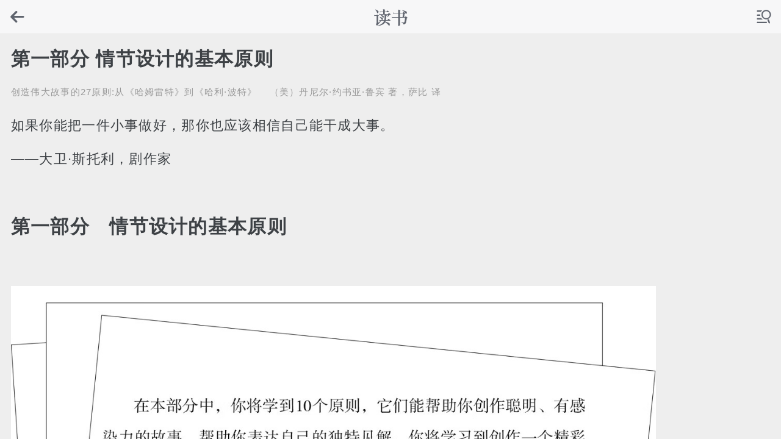

--- FILE ---
content_type: text/html; charset=utf-8
request_url: https://m.dushu.com/showbook/136384/1939974.html
body_size: 2866
content:

<!DOCTYPE html>
<html>
 <head><meta charset="utf-8" /><meta http-equiv="X-UA-Compatible" content="IE=edge" /><title>
	读书网 - dushu.com
</title><meta name="viewport" content="width=device-width, initial-scale=1.0, maximum-scale=1.0, user-scalable=0" /><meta content="telephone=no,email=no" name="format-detection" /><meta name="apple-mobile-web-app-capable" content="yes" /><meta name="apple-mobile-web-app-status-bar-style" content="black" /><meta http-equiv="Cache-Control" content="no-cache, no-store, must-revalidate" /><meta http-equiv="Cache" content="no-cache" /><meta http-equiv="Pragma" content="no-cache" /><meta http-equiv="Expires" content="0" /><link rel="stylesheet" href="https://a.dushu.com/css/sm.min.css?v=20160905" /><link rel="stylesheet" href="https://a.dushu.com/css/mobile.min.css?v=20220624" /><link rel="stylesheet" href="//at.alicdn.com/t/font_1472882356_6127121.css" /><link rel="icon" type="image/png" href="https://a.dushu.com/img/icon-32.png" /><link rel="apple-touch-icon-precomposed" href="https://a.dushu.com/img/logo114-114.png" />
<script>
       var _hmt = _hmt || [];
       (function () {
           var hm = document.createElement("script");
           hm.src = "//hm.baidu.com/hm.js?c0a37eda96cbe48a7e1dbcf4ea8ce710";
           var s = document.getElementsByTagName("script")[0];
           s.parentNode.insertBefore(hm, s);
       })();
</script>
  <meta name="description" content="创造伟大故事的27原则:从《哈姆雷特》到《哈利·波特》，作者：（美）丹尼尔·约书亚·鲁宾 著，萨比 译，在线阅读《创造伟大故事的27原则:从《哈姆雷特》到《哈利·波特》》 - 读书网|dushu.com" /><meta name="keywords" content="创造伟大故事的27原则:从《哈姆雷特》到《哈利·波特》,（美）丹尼尔·约书亚·鲁宾 著，萨比 译,读书,读书网,免费读书,免费阅读,免费下载,读书网" /><link rel="canonical" href="https://www.dushu.com/showbook/136384/1939974.html" /></head>
  <body>
<div class="page">
<header class="bar bar-nav nav-index" id="detail">
  <a class="icon icon-back pull-left back"></a>  
  <a class="icon icon-sousuo open-panel pull-right" data-panel='#panel-left'></a> 
  <a class="title" href="https://m.dushu.com"><span class="icon icon-logo" id="logo"></span></a>
</header>
<div class="content">

<div class="article-detail">
<h1>第一部分 情节设计的基本原则</h1>	
<div class="article-info">
<span class="border-right">创造伟大故事的27原则:从《哈姆雷特》到《哈利·波特》</span>
<span>（美）丹尼尔·约书亚·鲁宾 著，萨比 译</span>
</div>   
<div class="text"><p ><span >如果你能把一件小事做好，那你也应该相信自己能干成大事。</span></p><p ><span >——大卫·斯托利，剧作家</span></p><p ><br /></p><h1 >第一部分<span >　</span>情节设计的基本原则</h1><p ><br /></p><p ><span><img alt="01.1.jpg"  src="https://img.dushu.com/2024/07/08/17071029837317.jpg"  /></span></p></div></div>
<div class="content-block">
<div class="row">
      <div class="col-33"><a href="/showbook/136384/1939973.html" class="button button-light button-middle">上一章</a></div>
      <div class="col-33"><a class="button button-light button-middle" href="/showbook/136384/list.html">目录</a></div>
      <div class="col-33"><a href="/showbook/136384/1939975.html" class="button button-light button-middle">下一章</a></div>
    </div></div>
<script type="text/javascript" src="//a.99dushu.com/source/n/ix/common/j/production/ffja/h.js"></script>



<div class="content-padded">
<form name="searchform" action="/search.aspx">
<div class="searchbar">
    <div class="search-input">
      <label class="icon icon-search" for="search"></label>
      <input type="search" name="qd" id="search" value="" placeholder='搜索海量图书...'/>
    </div>
  </div>
</form></div> 
<div class="loadmore"><div class="loadmore-line"></div></div>
<div class="footer">
    <div class="footer-links">
        <a href="/fenlei.aspx" class="footer-link">全部分类</a>
        <a href="/aboutus.aspx" class="footer-link">关于我们</a>
        <a href="https://www.12377.cn/jbxzxq/64d38691937611ebb858c9da04cf59d3_web.html?spm=zm1033-001.0.0.1.SOXBdI&smallHarmType=64d38691937611ebb858c9da04cf59d3"><img src="https://a.dushu.com/img/jubao.gif" /></a></div>
    <div class="footer-text">Copyright © 读书网 dushu.com 2005-2024</div>
</div>

</div></div>
<div class="panel-overlay"></div>
<div class="panel panel-left panel-reveal theme-dark" id='panel-left'>
  <div class="content-block">

 





   <p>读书导航</p>
   <form name="searchform" action="/search.aspx">
    <div class="search-input">
      <label class="icon icon-search" for="search"></label>
         <input type="search" name="qd" id="search" value="" placeholder='搜索海量图书...'/>
    </div></form>
    <div class="list-block contacts-block">
    <div class="list-group">
      <ul> 
      	<li class="list-group-title"><span class="icon icon-xiaoshuo"></span>   在线读书</li>
        <li>
          <a href="/readbook/1206.html" class="item-link item-content">
            <div class="item-inner">
              <div class="item-title">古典作品</div>
            </div>
          </a>
        </li>
        <li>
          <a href="/readbook/1211.html" class="item-link item-content">
            <div class="item-inner">
              <div class="item-title">名家文集</div>
            </div>
          </a>
        </li>
        <li>
          <a href="/readbook/1217.html" class="item-link item-content">
            <div class="item-inner">
              <div class="item-title">世界名著</div>
            </div>
          </a>
        </li>
        <li>
          <a href="/readbook/1219.html" class="item-link item-content">
            <div class="item-inner">
              <div class="item-title">小说作品</div>
            </div>
          </a>
        </li>      
         <li>
          <a href="/readbook/1220.html" class="item-link item-content">
            <div class="item-inner">
              <div class="item-title">社会科学</div>
            </div>
          </a>
        </li>
            <li>
          <a href="/readbook/1221.html" class="item-link item-content">
            <div class="item-inner">
              <div class="item-title">文学艺术</div>
            </div>
          </a>
        </li>
            <li>
          <a href="/readbook/1223.html" class="item-link item-content">
            <div class="item-inner">
              <div class="item-title">生活少儿</div>
            </div>
          </a>
        </li>
           <li>
          <a href="/readbook/1224.html" class="item-link item-content">
            <div class="item-inner">
              <div class="item-title">科学技术</div>
            </div>
          </a>
        </li>          
      </ul>
    </div>
 <p><a href="#" class="close-panel">关闭</a></p></div>  

			

</div></div>
<script type='text/javascript' src='//g.alicdn.com/sj/lib/zepto/zepto.min.js' charset='utf-8'></script>
<script type='text/javascript' src='//g.alicdn.com/msui/sm/0.6.2/js/sm.min.js' charset='utf-8'></script>
<script>$.init();</script>
</body>
</html>


--- FILE ---
content_type: text/css
request_url: https://a.dushu.com/css/sm.min.css?v=20160905
body_size: 13765
content:
html{font-size:20px}@media only screen and (min-width:400px){html{font-size:21.33333333px !important}}@media only screen and (min-width:414px){html{font-size:22.08px !important}}@media only screen and (min-width:480px){html{font-size:25.6px !important}}/*! normalize.css v3.0.3 | MIT License | github.com/necolas/normalize.css */html{font-family:sans-serif;-ms-text-size-adjust:100%;-webkit-text-size-adjust:100%}body{margin:0}article,aside,details,figcaption,figure,footer,header,hgroup,main,menu,nav,section,summary{display:block}audio,canvas,progress,video{display:inline-block;vertical-align:baseline}audio:not([controls]){display:none;height:0}[hidden],template{display:none}a{background-color:transparent}abbr[title]{border-bottom:1px dotted}b,strong{font-weight:bold}dfn{font-style:italic}h1{font-size:2em;margin:.67em 0}mark{background:#ff0;color:#000}small{font-size:80%}sub,sup{font-size:75%;line-height:0;position:relative;vertical-align:baseline}sup{top:-0.5em}sub{bottom:-0.25em}img{border:0}svg:not(:root){overflow:hidden}figure{margin:1em 40px}hr{box-sizing:content-box;height:0}pre{overflow:auto}code,kbd,pre,samp{font-family:monospace,monospace;font-size:1em}button,input,optgroup,select,textarea{color:inherit;font:inherit;margin:0}button{overflow:visible}button,select{text-transform:none}button,html input[type="button"],input[type="reset"],input[type="submit"]{-webkit-appearance:button;cursor:pointer}button[disabled],html input[disabled]{cursor:default}button::-moz-focus-inner,input::-moz-focus-inner{border:0;padding:0}input{line-height:normal}input[type="checkbox"],input[type="radio"]{box-sizing:border-box;padding:0}input[type="number"]::-webkit-inner-spin-button,input[type="number"]::-webkit-outer-spin-button{height:auto}input[type="search"]{-webkit-appearance:textfield;box-sizing:content-box}input[type="search"]::-webkit-search-cancel-button,input[type="search"]::-webkit-search-decoration{-webkit-appearance:none}fieldset{border:1px solid silver;margin:0 2px;padding:.35em .625em .75em}legend{border:0;padding:0}textarea{overflow:auto}optgroup{font-weight:bold}table{border-collapse:collapse;border-spacing:0}td,th{padding:0}*{box-sizing:border-box;-webkit-tap-highlight-color:rgba(0,0,0,0);-webkit-touch-callout:none}body{position:absolute;top:0;right:0;bottom:0;left:0;font-family:"Helvetica Neue",Helvetica,sans-serif;font-size:.85rem;line-height:1.5;color:#3d4145;background:#eee;overflow:hidden}a,input,textarea,select,button{outline:0}p{margin:1em 0}a{color:#6d6d72;text-decoration:none;-webkit-tap-highlight-color:rgba(0,0,0,0)}.page{position:absolute;top:0;right:0;bottom:0;left:0;background:#eee;z-index:2000}.content{position:absolute;top:0;right:0;bottom:0;left:0;overflow:auto;-webkit-overflow-scrolling:touch}.bar-nav ~ .content{top:2.2rem}.bar-header-secondary ~ .content{top:4.4rem}.bar-footer ~ .content{bottom:2.2rem}.bar-footer-secondary ~ .content{bottom:4.4rem}.bar-tab ~ .content{bottom:2.5rem}.bar-footer-secondary-tab ~ .content{bottom:4.7rem}.content-padded{margin:.5rem}.text-center{text-align:center}.pull-left{float:left}.pull-right{float:right}.clearfix:before,.clearfix:after{content:" ";display:table}.clearfix:after{clear:both}.content-block{margin:.8rem 0;padding:0 .5rem;color:#6d6d72}.content-block-title{position:relative;overflow:hidden;margin:0;white-space:nowrap;text-overflow:ellipsis;font-size:.8rem;text-transform:uppercase;line-height:.8rem;color:#6d6d72;margin:.5rem .7rem}.content-block-title+.list-block,.content-block-title+.content-block,.content-block-title+.card{margin-top:.5rem}.content-block-inner{background:#fff;padding:.5rem .75rem;margin-left:-0.75rem;width:100%;position:relative;color:#3d4145}.content-block-inner:before{content:'';position:absolute;left:0;top:0;bottom:auto;right:auto;height:1px;width:100%;background-color:#c8c7cc;display:block;z-index:15;-webkit-transform-origin:50% 0;transform-origin:50% 0}@media only screen and (-webkit-min-device-pixel-ratio:2){.content-block-inner:before{-webkit-transform:scaleY(0.5);transform:scaleY(0.5)}}@media only screen and (-webkit-min-device-pixel-ratio:3){.content-block-inner:before{-webkit-transform:scaleY(0.33);transform:scaleY(0.33)}}.content-block-inner:after{content:'';position:absolute;left:0;bottom:0;right:auto;top:auto;height:1px;width:100%;background-color:#c8c7cc;display:block;z-index:15;-webkit-transform-origin:50% 100%;transform-origin:50% 100%}@media only screen and (-webkit-min-device-pixel-ratio:2){.content-block-inner:after{-webkit-transform:scaleY(0.5);transform:scaleY(0.5)}}@media only screen and (-webkit-min-device-pixel-ratio:3){.content-block-inner:after{-webkit-transform:scaleY(0.33);transform:scaleY(0.33)}}.content-block.inset{margin-left:.75rem;margin-right:.75rem;border-radius:.35rem}.content-block.inset .content-block-inner{border-radius:.35rem}.content-block.inset .content-block-inner:before{display:none}.content-block.inset .content-block-inner:after{display:none}@media all and (min-width:768px){.content-block.tablet-inset{margin-left:.75rem;margin-right:.75rem;border-radius:.35rem}.content-block.tablet-inset .content-block-inner{border-radius:.35rem}.content-block.tablet-inset .content-block-inner:before{display:none}.content-block.tablet-inset .content-block-inner:after{display:none}}.row{overflow:hidden;margin-left:-4%}.row>[class*="col-"],.row>[class*="tablet-"]{box-sizing:border-box;float:left}.row.no-gutter{margin-left:0}.row .col-100{width:96%;margin-left:4%}.row.no-gutter .col-100{width:100%;margin:0}.row .col-95{width:91%;margin-left:4%}.row.no-gutter .col-95{width:95%;margin:0}.row .col-90{width:86%;margin-left:4%}.row.no-gutter .col-90{width:90%;margin:0}.row .col-85{width:81%;margin-left:4%}.row.no-gutter .col-85{width:85%;margin:0}.row .col-80{width:76%;margin-left:4%}.row.no-gutter .col-80{width:80%;margin:0}.row .col-75{width:71.00000000000001%;margin-left:4%}.row.no-gutter .col-75{width:75%;margin:0}.row .col-66{width:62.66666666666666%;margin-left:4%}.row.no-gutter .col-66{width:66.66666666666666%;margin:0}.row .col-60{width:55.99999999999999%;margin-left:4%}.row.no-gutter .col-60{width:60%;margin:0}.row .col-50{width:46%;margin-left:4%}.row.no-gutter .col-50{width:50%;margin:0}.row .col-40{width:36%;margin-left:4%}.row.no-gutter .col-40{width:40%;margin:0}.row .col-33{width:29.333333333333332%;margin-left:4%}.row.no-gutter .col-33{width:33.333333333333336%;margin:0}.row .col-25{width:21%;margin-left:4%}.row.no-gutter .col-25{width:25%;margin:0}.row .col-20{width:16%;margin-left:4%}.row.no-gutter .col-20{width:20%;margin:0}.row .col-15{width:10.999999999999998%;margin-left:4%}.row.no-gutter .col-15{width:15%;margin:0}.row .col-10{width:6%;margin-left:4%}.row.no-gutter .col-10{width:10%;margin:0}.row .col-5{width:1%;margin-left:4%}.row.no-gutter .col-5{width:5%;margin:0}@media all and (min-width:768px){.row{margin-left:-2%}.row .col-100{width:98%;margin-left:2%}.row.no-gutter .col-100{width:100%;margin:0}.row .col-95{width:93%;margin-left:2%}.row.no-gutter .col-95{width:95%;margin:0}.row .col-90{width:87.99999999999999%;margin-left:2%}.row.no-gutter .col-90{width:90%;margin:0}.row .col-85{width:82.99999999999999%;margin-left:2%}.row.no-gutter .col-85{width:85%;margin:0}.row .col-80{width:78%;margin-left:2%}.row.no-gutter .col-80{width:80%;margin:0}.row .col-75{width:73%;margin-left:2%}.row.no-gutter .col-75{width:75%;margin:0}.row .col-66{width:64.66666666666666%;margin-left:2%}.row.no-gutter .col-66{width:66.66666666666666%;margin:0}.row .col-60{width:58%;margin-left:2%}.row.no-gutter .col-60{width:60%;margin:0}.row .col-50{width:48%;margin-left:2%}.row.no-gutter .col-50{width:50%;margin:0}.row .col-40{width:38%;margin-left:2%}.row.no-gutter .col-40{width:40%;margin:0}.row .col-33{width:31.333333333333332%;margin-left:2%}.row.no-gutter .col-33{width:33.333333333333336%;margin:0}.row .col-25{width:23%;margin-left:2%}.row.no-gutter .col-25{width:25%;margin:0}.row .col-20{width:18%;margin-left:2%}.row.no-gutter .col-20{width:20%;margin:0}.row .col-15{width:13%;margin-left:2%}.row.no-gutter .col-15{width:15%;margin:0}.row .col-10{width:8%;margin-left:2%}.row.no-gutter .col-10{width:10%;margin:0}.row .col-5{width:3%;margin-left:2%}.row.no-gutter .col-5{width:5%;margin:0}.row .tablet-100{width:98%;margin-left:2%}.row.no-gutter .tablet-100{width:100%;margin:0}.row .tablet-95{width:93%;margin-left:2%}.row.no-gutter .tablet-95{width:95%;margin:0}.row .tablet-90{width:87.99999999999999%;margin-left:2%}.row.no-gutter .tablet-90{width:90%;margin:0}.row .tablet-85{width:82.99999999999999%;margin-left:2%}.row.no-gutter .tablet-85{width:85%;margin:0}.row .tablet-80{width:78%;margin-left:2%}.row.no-gutter .tablet-80{width:80%;margin:0}.row .tablet-75{width:73%;margin-left:2%}.row.no-gutter .tablet-75{width:75%;margin:0}.row .tablet-66{width:64.66666666666666%;margin-left:2%}.row.no-gutter .tablet-66{width:66.66666666666666%;margin:0}.row .tablet-60{width:58%;margin-left:2%}.row.no-gutter .tablet-60{width:60%;margin:0}.row .tablet-50{width:48%;margin-left:2%}.row.no-gutter .tablet-50{width:50%;margin:0}.row .tablet-40{width:38%;margin-left:2%}.row.no-gutter .tablet-40{width:40%;margin:0}.row .tablet-33{width:31.333333333333332%;margin-left:2%}.row.no-gutter .tablet-33{width:33.333333333333336%;margin:0}.row .tablet-25{width:23%;margin-left:2%}.row.no-gutter .tablet-25{width:25%;margin:0}.row .tablet-20{width:18%;margin-left:2%}.row.no-gutter .tablet-20{width:20%;margin:0}.row .tablet-15{width:13%;margin-left:2%}.row.no-gutter .tablet-15{width:15%;margin:0}.row .tablet-10{width:8%;margin-left:2%}.row.no-gutter .tablet-10{width:10%;margin:0}.row .tablet-5{width:3%;margin-left:2%}.row.no-gutter .tablet-5{width:5%;margin:0}}.color-default{color:#3d4145}.color-gray{color:#999}.color-primary{color:#0894ec}.color-success{color:#4cd964}.color-danger{color:#f6383a}.color-warning{color:#f60}.text-center{text-align:center}.bar{position:absolute;right:0;left:0;z-index:10;height:2.2rem;padding-right:.5rem;padding-left:.5rem;background-color:#f7f7f8;-webkit-backface-visibility:hidden;backface-visibility:hidden}.bar:after{content:'';position:absolute;left:0;bottom:0;right:auto;top:auto;height:1px;width:100%;background-color:#e7e7e7;display:block;z-index:15;-webkit-transform-origin:50% 100%;transform-origin:50% 100%}@media only screen and (-webkit-min-device-pixel-ratio:2){.bar:after{-webkit-transform:scaleY(0.5);transform:scaleY(0.5)}}@media only screen and (-webkit-min-device-pixel-ratio:3){.bar:after{-webkit-transform:scaleY(0.33);transform:scaleY(0.33)}}.bar-header-secondary{top:2.2rem}.bar-footer{bottom:0}.bar-footer-secondary{bottom:2.2rem}.bar-footer-secondary-tab{bottom:2.5rem}.bar-footer:before,.bar-footer-secondary:before,.bar-footer-secondary-tab:before{content:'';position:absolute;left:0;top:0;bottom:auto;right:auto;height:1px;width:100%;background-color:#e7e7e7;display:block;z-index:15;-webkit-transform-origin:50% 0;transform-origin:50% 0}@media only screen and (-webkit-min-device-pixel-ratio:2){.bar-footer:before,.bar-footer-secondary:before,.bar-footer-secondary-tab:before{-webkit-transform:scaleY(0.5);transform:scaleY(0.5)}}@media only screen and (-webkit-min-device-pixel-ratio:3){.bar-footer:before,.bar-footer-secondary:before,.bar-footer-secondary-tab:before{-webkit-transform:scaleY(0.33);transform:scaleY(0.33)}}.bar-footer:after,.bar-footer-secondary:after,.bar-footer-secondary-tab:after{display:none}.bar-nav{top:0}.bar-nav a{color:#fff}.title{position:absolute;display:block;width:100%;padding:0;margin:0 -0.5rem;font-size:.9rem;font-weight:500;line-height:2.2rem;color:#fff;text-align:center;white-space:nowrap}.title a{color:inherit}.bar-tab{bottom:0;width:100%;height:2.5rem;padding:0;table-layout:fixed}.bar-tab:before{content:'';position:absolute;left:0;top:0;bottom:auto;right:auto;height:1px;width:100%;background-color:#e7e7e7;display:block;z-index:15;-webkit-transform-origin:50% 0;transform-origin:50% 0}@media only screen and (-webkit-min-device-pixel-ratio:2){.bar-tab:before{-webkit-transform:scaleY(0.5);transform:scaleY(0.5)}}@media only screen and (-webkit-min-device-pixel-ratio:3){.bar-tab:before{-webkit-transform:scaleY(0.33);transform:scaleY(0.33)}}.bar-tab:after{display:none}.bar-tab .tab-item{position:relative;display:table-cell;width:1%;height:2.5rem;color:#929292;text-align:center;vertical-align:middle}.bar-tab .tab-item.active,.bar-tab .tab-item:active{color:#0894ec}.bar-tab .tab-item .badge{position:absolute;top:.1rem;left:50%;z-index:100;height:.8rem;min-width:.8rem;padding:0 .2rem;font-size:.6rem;line-height:.8rem;color:white;vertical-align:top;background:red;border-radius:.5rem;margin-left:.1rem}.bar-tab .tab-item .icon{top:.05rem;height:1.2rem;font-size:1.2rem;line-height:1.2rem;padding-top:0;padding-bottom:0}.bar-tab .tab-item .icon ~ .tab-label{display:block;font-size:.55rem;position:relative;top:.15rem}.bar .button{position:relative;top:.35rem;z-index:20;margin-top:0;font-weight:400}.bar .button.pull-right{margin-left:.5rem}.bar .button.pull-left{margin-right:.5rem}.bar .button-link{top:0;padding:0;font-size:.8rem;line-height:2.2rem;height:2.2rem;color:#fff;border:0}.bar .button-link:active,.bar .button-link.active{color:#0675bb}.bar .button-block{top:.35rem;font-size:.8rem;width:100%}.bar .button-nav.pull-left{margin-left:-0.25rem}.bar .button-nav.pull-left .icon-left-nav{margin-right:-0.15rem}.bar .button-nav.pull-right{margin-right:-0.25rem}.bar .button-nav.pull-right .icon-right-nav{margin-left:-0.15rem}.bar .icon{position:relative;z-index:20;padding:.5rem .1rem;font-size:1rem;line-height:1.2rem}.bar .button .icon{padding:0}.bar .title .icon{padding:0}.bar .title .icon.icon-caret{top:.2rem;margin-left:-0.25rem}.bar-footer .icon{font-size:1.2rem;line-height:1.2rem}.bar input[type="search"]{height:1.45rem;margin:.3rem 0}.badge{display:inline-block;padding:.1rem .45rem .15rem;font-size:.6rem;line-height:1;color:#3d4145;background-color:rgba(0,0,0,0.15);border-radius:5rem}.badge.badge-inverted{padding:0 .25rem 0 0;background-color:transparent}.list-block{margin:.5rem 0;font-size:.8rem}.list-block ul{background:#fff;list-style:none;padding:0;margin:0;position:relative}.list-block ul:before{content:'';position:absolute;left:0;top:0;bottom:auto;right:auto;height:1px;width:100%;background-color:#e7e7e7;display:block;z-index:15;-webkit-transform-origin:50% 0;transform-origin:50% 0;pointer-events:none}@media only screen and (-webkit-min-device-pixel-ratio:2){.list-block ul:before{-webkit-transform:scaleY(0.5);transform:scaleY(0.5)}}@media only screen and (-webkit-min-device-pixel-ratio:3){.list-block ul:before{-webkit-transform:scaleY(0.3333);transform:scaleY(0.3333)}}.list-block ul:after{content:'';position:absolute;left:0;bottom:0;right:auto;top:auto;height:1px;width:100%;background-color:#e7e7e7;display:block;z-index:15;-webkit-transform-origin:50% 100%;transform-origin:50% 100%;pointer-events:none}@media only screen and (-webkit-min-device-pixel-ratio:2){.list-block ul:after{-webkit-transform:scaleY(0.5);transform:scaleY(0.5)}}@media only screen and (-webkit-min-device-pixel-ratio:3){.list-block ul:after{-webkit-transform:scaleY(0.3333);transform:scaleY(0.3333)}}.list-block ul ul{padding-left:2.25rem}.list-block ul ul:before{display:none}.list-block ul ul:after{display:none}.list-block .align-top,.list-block .align-top .item-content,.list-block .align-top .item-inner{-webkit-box-align:start;-webkit-align-items:flex-start;align-items:flex-start}.list-block.inset{margin-left:.75rem;margin-right:.75rem;border-radius:.35rem}.list-block.inset .content-block-title{margin-left:0;margin-right:0}.list-block.inset ul{border-radius:.35rem}.list-block.inset ul:before{display:none}.list-block.inset ul:after{display:none}.list-block.inset li:first-child>a{border-radius:.35rem .35rem 0 0}.list-block.inset li:last-child>a{border-radius:0 0 .35rem .35rem}.list-block.inset li:first-child:last-child>a{border-radius:.35rem}@media all and (min-width:768px){.list-block.tablet-inset{margin-left:.75rem;margin-right:.75rem;border-radius:.35rem}.list-block.tablet-inset .content-block-title{margin-left:0;margin-right:0}.list-block.tablet-inset ul{border-radius:.35rem}.list-block.tablet-inset ul:before{display:none}.list-block.tablet-inset ul:after{display:none}.list-block.tablet-inset li:first-child>a{border-radius:.35rem .35rem 0 0}.list-block.tablet-inset li:last-child>a{border-radius:0 0 .35rem .35rem}.list-block.tablet-inset li:first-child:last-child>a{border-radius:.35rem}.list-block.tablet-inset .content-block-title{margin-left:0;margin-right:0}.list-block.tablet-inset ul{border-radius:.35rem}.list-block.tablet-inset ul:before{display:none}.list-block.tablet-inset ul:after{display:none}.list-block.tablet-inset li:first-child>a{border-radius:.35rem .35rem 0 0}.list-block.tablet-inset li:last-child>a{border-radius:0 0 .35rem .35rem}.list-block.tablet-inset li:first-child:last-child>a{border-radius:.35rem}}.list-block li{box-sizing:border-box;position:relative}.list-block .item-media{display:-webkit-box;display:-webkit-flex;display:flex;-webkit-flex-shrink:0;-ms-flex:0 0 auto;-webkit-flex-shrink:0;flex-shrink:0;-webkit-box-lines:single;-moz-box-lines:single;-webkit-flex-wrap:nowrap;flex-wrap:nowrap;box-sizing:border-box;-webkit-box-align:center;-webkit-align-items:center;align-items:center;padding-top:.35rem;padding-bottom:.4rem}.list-block .item-media i+i{margin-left:.25rem}.list-block .item-media i+img{margin-left:.25rem}.list-block .item-media+.item-inner{margin-left:.75rem}.list-block .item-inner{padding-right:.75rem;position:relative;width:100%;padding-top:.4rem;padding-bottom:.35rem;min-height:2.2rem;overflow:hidden;box-sizing:border-box;display:-webkit-box;display:-webkit-flex;display:flex;-webkit-box-flex:1;-ms-flex:1;-webkit-box-pack:justify;-webkit-justify-content:space-between;justify-content:space-between;-webkit-box-align:center;-webkit-align-items:center;align-items:center}.list-block .item-inner:after{content:'';position:absolute;left:0;bottom:0;right:auto;top:auto;height:1px;width:100%;background-color:#ddd;display:block;z-index:15;-webkit-transform-origin:50% 100%;transform-origin:50% 100%}@media only screen and (-webkit-min-device-pixel-ratio:2){.list-block .item-inner:after{-webkit-transform:scaleY(0.5);transform:scaleY(0.5)}}@media only screen and (-webkit-min-device-pixel-ratio:3){.list-block .item-inner:after{-webkit-transform:scaleY(0.33);transform:scaleY(0.33)}}.list-block .item-title{-webkit-flex-shrink:1;-ms-flex:0 1 auto;-webkit-flex-shrink:1;flex-shrink:1;white-space:nowrap;position:relative;overflow:hidden;text-overflow:ellipsis;max-width:100%}.list-block .item-title.label{width:35%;-webkit-flex-shrink:0;-ms-flex:0 0 auto;-webkit-flex-shrink:0;flex-shrink:0;margin:4px 0}.list-block .item-input{width:100%;margin-top:-0.4rem;margin-bottom:-0.35rem;-webkit-box-flex:1;-ms-flex:1;-webkit-flex-shrink:1;-ms-flex:0 1 auto;-webkit-flex-shrink:1;flex-shrink:1}.list-block .item-after{white-space:nowrap;color:#5f646e;-webkit-flex-shrink:0;-ms-flex:0 0 auto;-webkit-flex-shrink:0;flex-shrink:0;margin-left:1rem;display:-webkit-box;display:-webkit-flex;display:flex;max-height:1.4rem;line-height:.5rem}.list-block .smart-select .item-after{max-width:70%;overflow:hidden;text-overflow:ellipsis;position:relative}.list-block .item-link{-webkit-transition-duration:300ms;transition-duration:300ms;display:block;color:inherit}.list-block .item-link .item-inner{padding-right:1.5rem;background-image:url([data-uri]);background-size:.7rem;background-repeat:no-repeat;background-position:97% center;background-position:-webkit-calc(100% - .5rem) center;background-position:calc(100% - .5rem) center}html:not(.watch-active-state) .list-block .item-link:active,.list-block .item-link.active-state{-webkit-transition-duration:0ms;transition-duration:0ms;background-color:#d9d9d9}html:not(.watch-active-state) .list-block .item-link:active .item-inner:after,.list-block .item-link.active-state .item-inner:after{background-color:transparent}.list-block .item-link.list-button{padding:0 .75rem;text-align:center;color:#0894ec;display:block;line-height:2.15rem}.list-block .item-link.list-button:after{content:'';position:absolute;left:0;bottom:0;right:auto;top:auto;height:1px;width:100%;background-color:#ddd;display:block;z-index:15;-webkit-transform-origin:50% 100%;transform-origin:50% 100%}@media only screen and (-webkit-min-device-pixel-ratio:2){.list-block .item-link.list-button:after{-webkit-transform:scaleY(0.5);transform:scaleY(0.5)}}@media only screen and (-webkit-min-device-pixel-ratio:3){.list-block .item-link.list-button:after{-webkit-transform:scaleY(0.33);transform:scaleY(0.33)}}.list-block .item-content{box-sizing:border-box;padding-left:.75rem;min-height:2.2rem;display:-webkit-box;display:-webkit-flex;display:flex;-webkit-box-pack:justify;-webkit-justify-content:space-between;justify-content:space-between;-webkit-box-align:center;-webkit-align-items:center;align-items:center}.list-block .list-block-label{margin:.5rem 0 1.75rem;padding:0 .75rem;font-size:.7rem;color:#5f646e}.list-block .item-subtitle{font-size:.75rem;position:relative;overflow:hidden;white-space:nowrap;max-width:100%;text-overflow:ellipsis}.list-block .item-text{font-size:.7rem;color:#5f646e;line-height:1.05rem;position:relative;overflow:hidden;height:2.1rem;text-overflow:ellipsis;-webkit-line-clamp:2;-webkit-box-orient:vertical;display:-webkit-box}.list-block.media-list .item-title{font-weight:500}.list-block.media-list .item-inner{display:block;padding-top:.5rem;padding-bottom:.45rem;-webkit-align-self:stretch;align-self:stretch}.list-block.media-list .item-media{padding-top:.45rem;padding-bottom:.5rem}.list-block.media-list .item-media img{display:block}.list-block.media-list .item-title-row{display:-webkit-box;display:-webkit-flex;display:flex;-webkit-box-pack:justify;-webkit-justify-content:space-between;justify-content:space-between}.list-block .list-group ul:after,.list-block .list-group ul:before{z-index:11}.list-block .list-group+.list-group ul:before{display:none}.list-block .item-divider,.list-block .list-group-title{background:#f7f7f7;margin-top:-1px;padding:.2rem .75rem;white-space:nowrap;position:relative;max-width:100%;text-overflow:ellipsis;overflow:hidden;color:#999}.list-block .item-divider:before,.list-block .list-group-title:before{content:'';position:absolute;left:0;top:0;bottom:auto;right:auto;height:1px;width:100%;background-color:#ddd;display:block;z-index:15;-webkit-transform-origin:50% 0;transform-origin:50% 0}@media only screen and (-webkit-min-device-pixel-ratio:2){.list-block .item-divider:before,.list-block .list-group-title:before{-webkit-transform:scaleY(0.5);transform:scaleY(0.5)}}@media only screen and (-webkit-min-device-pixel-ratio:3){.list-block .item-divider:before,.list-block .list-group-title:before{-webkit-transform:scaleY(0.33);transform:scaleY(0.33)}}.list-block .list-group-title{position:relative;position:-webkit-sticky;position:-moz-sticky;position:sticky;top:0;z-index:20;margin-top:0}.list-block .list-group-title:before{display:none}.list-block li:last-child .list-button:after{display:none}.list-block li:last-child .item-inner:after,.list-block li:last-child li:last-child .item-inner:after{display:none}.list-block li li:last-child .item-inner:after,.list-block li:last-child li .item-inner:after{content:'';position:absolute;left:0;bottom:0;right:auto;top:auto;height:1px;width:100%;background-color:#ddd;display:block;z-index:15;-webkit-transform-origin:50% 100%;transform-origin:50% 100%}@media only screen and (-webkit-min-device-pixel-ratio:2){.list-block li li:last-child .item-inner:after,.list-block li:last-child li .item-inner:after{-webkit-transform:scaleY(0.5);transform:scaleY(0.5)}}@media only screen and (-webkit-min-device-pixel-ratio:3){.list-block li li:last-child .item-inner:after,.list-block li:last-child li .item-inner:after{-webkit-transform:scaleY(0.33);transform:scaleY(0.33)}}.list-block input[type="text"],.list-block input[type="password"],.list-block input[type="search"],.list-block input[type="email"],.list-block input[type="tel"],.list-block input[type="url"],.list-block input[type="date"],.list-block input[type="datetime-local"],.list-block input[type="time"],.list-block input[type="number"],.list-block select,.list-block textarea{-webkit-appearance:none;-moz-appearance:none;-ms-appearance:none;appearance:none;box-sizing:border-box;border:0;background:0;border-radius:0;box-shadow:none;display:block;padding:0 0 0 .25rem;margin:0;width:100%;height:2.15rem;color:#3d4145;font-size:.85rem;font-family:inherit}.list-block input[type="date"],.list-block input[type="datetime-local"]{line-height:2.2rem}.list-block select{-webkit-appearance:none;-moz-appearance:none;-ms-appearance:none;appearance:none}.list-block .label{vertical-align:top}.list-block textarea{height:5rem;resize:none;line-height:1.4;padding-top:.4rem;padding-bottom:.35rem}.label-switch{display:inline-block;vertical-align:middle;width:2.6rem;border-radius:.8rem;box-sizing:border-box;height:1.6rem;position:relative;cursor:pointer;-webkit-align-self:center;align-self:center}.label-switch .checkbox{width:2.6rem;border-radius:.8rem;box-sizing:border-box;height:1.6rem;background:#e5e5e5;z-index:0;margin:0;padding:0;-webkit-appearance:none;-moz-appearance:none;-ms-appearance:none;appearance:none;border:0;cursor:pointer;position:relative;-webkit-transition-duration:300ms;transition-duration:300ms}.label-switch .checkbox:before{content:' ';position:absolute;left:.1rem;top:.1rem;width:2.4rem;border-radius:.8rem;box-sizing:border-box;height:1.4rem;background:#fff;z-index:1;-webkit-transition-duration:300ms;transition-duration:300ms;-webkit-transform:scale(1);transform:scale(1)}.label-switch .checkbox:after{content:' ';height:1.4rem;width:1.4rem;border-radius:1.4rem;background:#fff;position:absolute;z-index:2;top:.1rem;left:.1rem;box-shadow:0 .1rem .25rem rgba(0,0,0,0.4);-webkit-transform:translateX(0px);transform:translateX(0px);-webkit-transition-duration:300ms;transition-duration:300ms}.label-switch input[type="checkbox"]{display:none}.label-switch input[type="checkbox"]:checked+.checkbox{background:#4cd964}.label-switch input[type="checkbox"]:checked+.checkbox:before{-webkit-transform:scale(0);transform:scale(0)}.label-switch input[type="checkbox"]:checked+.checkbox:after{-webkit-transform:translateX(1.1rem);transform:translateX(1.1rem)}html.android .label-switch input[type="checkbox"]+.checkbox{-webkit-transition-duration:0;transition-duration:0}html.android .label-switch input[type="checkbox"]+.checkbox:after,html.android .label-switch input[type="checkbox"]+.checkbox:before{-webkit-transition-duration:0;transition-duration:0}.range-slider{width:100%;position:relative;overflow:hidden;padding-left:.15rem;padding-right:.15rem;margin-left:-1px;-webkit-align-self:center;align-self:center}.range-slider input[type="range"]{position:relative;height:1.4rem;width:100%;margin:.2rem 0 .25rem 0;-webkit-appearance:none;-moz-appearance:none;-ms-appearance:none;appearance:none;background:-webkit-gradient(linear,50% 0,50% 100%,color-stop(0,#b7b8b7),color-stop(100%,#b7b8b7));background:-webkit-linear-gradient(left,#b7b8b7 0,#b7b8b7 100%);background:linear-gradient(to right,#b7b8b7 0,#b7b8b7 100%);background-position:center;background-size:100% .1rem;background-repeat:no-repeat;outline:0}.range-slider input[type="range"]:after{height:.1rem;background:#fff;content:' ';width:.25rem;top:50%;margin-top:-1px;left:-0.25rem;z-index:1;position:absolute}.range-slider input[type="range"]::-webkit-slider-thumb{-webkit-appearance:none;-moz-appearance:none;-ms-appearance:none;appearance:none;border:0;height:1.4rem;width:1.4rem;position:relative;background:0}.range-slider input[type="range"]::-webkit-slider-thumb:after{height:1.4rem;width:1.4rem;border-radius:1.4rem;background:#fff;z-index:10;box-shadow:0 .1rem .2rem rgba(0,0,0,0.4);position:absolute;left:0;top:0;content:' '}.range-slider input[type="range"]::-webkit-slider-thumb:before{position:absolute;top:50%;right:100%;width:100rem;height:.1rem;margin-top:-1px;z-index:1;background:#0894ec;content:' '}label.label-checkbox{cursor:pointer}label.label-checkbox i.icon-form-checkbox{width:1.1rem;height:1.1rem;position:relative;border-radius:1.1rem;border:1px solid #c7c7cc;box-sizing:border-box}label.label-checkbox i.icon-form-checkbox:after{content:' ';position:absolute;left:50%;margin-left:-0.3rem;top:50%;margin-top:-0.2rem;width:.6rem;height:.45rem}label.label-checkbox input[type="checkbox"],label.label-checkbox input[type="radio"]{display:none}label.label-checkbox input[type="checkbox"]:checked+.item-media i.icon-form-checkbox,label.label-checkbox input[type="radio"]:checked+.item-media i.icon-form-checkbox{border:0;background-color:#0894ec}label.label-checkbox input[type="checkbox"]:checked+.item-media i.icon-form-checkbox:after,label.label-checkbox input[type="radio"]:checked+.item-media i.icon-form-checkbox:after{background:no-repeat center;background-image:url("data:image/svg+xml;charset=utf-8,%3Csvg%20xmlns%3D'http%3A%2F%2Fwww.w3.org%2F2000%2Fsvg'%20x%3D'0px'%20y%3D'0px'%20viewBox%3D'0%200%2012%209'%20xml%3Aspace%3D'preserve'%3E%3Cpolygon%20fill%3D'%23ffffff'%20points%3D'12%2C0.7%2011.3%2C0%203.9%2C7.4%200.7%2C4.2%200%2C4.9%203.9%2C8.8%203.9%2C8.8%203.9%2C8.8%20'%2F%3E%3C%2Fsvg%3E");background-size:.6rem .45rem}label.label-checkbox{-webkit-transition-duration:300ms;transition-duration:300ms}html:not(.watch-active-state) label.label-checkbox:active,label.label-checkbox.active-state{-webkit-transition:0ms;transition:0ms;background-color:#d9d9d9}html:not(.watch-active-state) label.label-checkbox:active .item-inner:after,label.label-checkbox.active-state .item-inner:after{background-color:transparent}.smart-select select{display:none}.searchbar{padding:8px 0;overflow:hidden;height:2.2rem;-webkit-box-align:center;-webkit-align-items:center;align-items:center}.searchbar .searchbar-cancel{margin-right:-3rem;width:2.2rem;float:right;height:1.4rem;line-height:1.4rem;font-size:.8rem;text-align:center;-webkit-transition:all .3s;transition:all .3s;opacity:0;-webkit-transform:translate3d(0,0,0);transform:translate3d(0,0,0)}.searchbar .search-input{-webkit-transform:translate3d(0,0,0);transform:translate3d(0,0,0);margin-right:0;-webkit-transition:all .3s;transition:all .3s}.searchbar .search-input input{margin:0;height:1.4rem}.searchbar.searchbar-active .searchbar-cancel{margin-right:0;opacity:1}.searchbar.searchbar-active .searchbar-cancel+.search-input{margin-right:2.5rem}.search-input{position:relative}.search-input input{box-sizing:border-box;width:100%;height:1.4rem;display:block;border:0;-webkit-appearance:none;-moz-appearance:none;appearance:none;border-radius:.25rem;font-family:inherit;color:#3d4145;font-size:.7rem;font-weight:normal;padding:0 .5rem;background-color:#fff;border:1px solid #b4b4b4}.search-input input::-webkit-input-placeholder{color:#ccc;opacity:1}.search-input .icon{position:absolute;font-size:.9rem;color:#b4b4b4;top:50%;left:.3rem;-webkit-transform:translate3D(0,-50%,0);transform:translate3D(0,-50%,0)}.search-input label+input{padding-left:1.4rem}.bar .searchbar{margin:0 -0.5rem;padding:.4rem .5rem;background:rgba(0,0,0,0.1)}.bar .searchbar .search-input input{border:0}.bar .searchbar .searchbar-cancel{color:#5f646e}.button{border:1px solid #61abaa;color:#61abaa;text-decoration:none;text-align:center;display:block;border-radius:.25rem;line-height:1.3rem;box-sizing:border-box;-webkit-appearance:none;-moz-appearance:none;-ms-appearance:none;appearance:none;background:0;padding:0 .5rem;margin:0;height:1.35rem;white-space:nowrap;position:relative;text-overflow:ellipsis;font-size:.8rem;font-family:inherit;cursor:pointer}input[type="submit"].button,input[type="button"].button{width:100%}.button:active{color:#61abaa;border-color:#61abaa}.button.button-round{border-radius:1.25rem}.button.active,.button.active:active{color:#61abaa;border-color:#61abaa}.button.button-big{font-size:.85rem;height:2.4rem;line-height:2.3rem}.button.button-middle{font-size:.8rem;height:2rem;line-height:1.9rem}.button.button-fill{color:#fff;background:#61abaa;border:0}.button.button-fill.active,.button.button-fill:active{background:#61abaa}.button.button-fill.button-big{line-height:2.4rem}.button.button-fill.button-middle{line-height:2rem}.button.button-fill{line-height:1.35rem}.button .button-link{padding-top:.3rem;padding-bottom:.3rem;color:#0894ec;background-color:transparent;border:0}.button i.icon:first-child{margin-right:.5rem}.button i.icon:last-child{margin-left:.5rem}.button i.icon:first-child:last-child{margin-left:0;margin-right:0}.button-light{border-color:#ccc;color:#ccc;color:#5f646e}.button-light:active{border-color:#ccc;color:#ccc}.button-light.button-fill{color:white;background-color:#ccc}.button-light.button-fill:active{background-color:#0a8ddf}.button-dark{border-color:#6e727b;color:#6e727b;color:#5f646e}.button-dark:active{border-color:#0a8ddf;color:#0a8ddf}.button-dark.button-fill{color:white;background-color:#6e727b}.button-dark.button-fill:active{background-color:#0a8ddf}.button-success{border-color:#4cd964;color:#4cd964}.button-success:active{border-color:#2ac845;color:#2ac845}.button-success.button-fill{color:white;background-color:#4cd964}.button-success.button-fill:active{background-color:#2ac845}.button-danger{border-color:#f6383a;color:#f6383a}.button-danger:active{border-color:#f00b0d;color:#f00b0d}.button-danger.button-fill{color:white;background-color:#f6383a}.button-danger.button-fill:active{background-color:#f00b0d}.button-warning{border-color:#f60;color:#f60}.button-warning:active{border-color:#cc5200;color:#cc5200}.button-warning.button-fill{color:white;background-color:#f60}.button-warning.button-fill:active{background-color:#cc5200}.button.disabled,.button.button-primary.disabled,.button.button-success.disabled,.button.button-danger.disabled,.button.button-warning.disabled{border-color:#c8c9cb;color:#c8c9cb;cursor:not-allowed}.button.disabled:active,.button.button-primary.disabled:active,.button.button-success.disabled:active,.button.button-danger.disabled:active,.button.button-warning.disabled:active{border-color:#c8c9cb;color:#c8c9cb}.button.disabled.button-fill,.button.button-primary.disabled.button-fill,.button.button-success.disabled.button-fill,.button.button-danger.disabled.button-fill,.button.button-warning.disabled.button-fill{color:white;background-color:#c8c9cb}.button.disabled.button-fill:active,.button.button-primary.disabled.button-fill:active,.button.button-success.disabled.button-fill:active,.button.button-danger.disabled.button-fill:active,.button.button-warning.disabled.button-fill:active{background-color:#c8c9cb}.buttons-row,.buttons-tab{-webkit-align-self:center;align-self:center;display:-webkit-box;display:-webkit-flex;display:flex;-webkit-box-lines:single;-moz-box-lines:single;-webkit-flex-wrap:nowrap;flex-wrap:nowrap}.buttons-row .button{border-radius:0;margin-left:-1px;width:100%;-webkit-box-flex:1;-ms-flex:1;border-color:#0894ec;color:#0894ec}.buttons-row .button.active{background-color:#0894ec;color:white;z-index:90}.buttons-row .button:first-child{border-radius:.25rem 0 0 .25rem;margin-left:0;border-left-width:1px;border-left-style:solid}.buttons-row .button:last-child{border-radius:0 .25rem .25rem 0}.buttons-row .button.button-round:first-child{border-radius:1.35rem 0 0 1.35rem}.buttons-row .button.button-round:last-child{border-radius:0 1.35rem 1.35rem 0}.buttons-tab{background:white;position:relative}.buttons-tab:after{content:'';position:absolute;left:0;bottom:0;right:auto;top:auto;height:1px;width:100%;background-color:#d0d0d0;display:block;z-index:15;-webkit-transform-origin:50% 100%;transform-origin:50% 100%}@media only screen and (-webkit-min-device-pixel-ratio:2){.buttons-tab:after{-webkit-transform:scaleY(0.5);transform:scaleY(0.5)}}@media only screen and (-webkit-min-device-pixel-ratio:3){.buttons-tab:after{-webkit-transform:scaleY(0.33);transform:scaleY(0.33)}}.buttons-tab .button{color:#61abaa;font-size:.8rem;width:100%;height:2rem;line-height:2rem;-webkit-box-flex:1;-ms-flex:1;border:0;border-bottom:2px solid transparent;border-radius:0}.buttons-tab .button.active{color:#d47e74;border-color:#d47e74;z-index:100}.buttons-fixed{position:fixed;z-index:99;width:100%}.tabs .tab{display:none}.tabs .tab.active{display:block}.tabs-animated-wrap{position:relative;width:100%;overflow:hidden;height:100%}.tabs-animated-wrap>.tabs{display:-webkit-box;display:-webkit-flex;display:flex;height:100%;-webkit-transition:300ms;transition:300ms}.tabs-animated-wrap>.tabs>.tab{width:100%;display:block;-webkit-flex-shrink:0;-ms-flex:0 0 auto;-webkit-flex-shrink:0;flex-shrink:0}.page,.page-group{box-sizing:border-box;position:absolute;left:0;top:0;width:100%;height:100%;background:#eee;display:none;overflow:hidden}.page.page-current,.page-group.page-current,.page.page-visible,.page-group.page-visible,.page.page-from-center-to-left,.page-group.page-from-center-to-left,.page.page-from-center-to-right,.page-group.page-from-center-to-right,.page.page-from-right-to-center,.page-group.page-from-right-to-center,.page.page-from-left-to-center,.page-group.page-from-left-to-center{display:block}.page.page-current,.page-group.page-current{overflow:hidden}.page-group{display:block}.page-transitioning,.page-transitioning .swipeback-page-shadow{-webkit-transition:400ms;transition:400ms}.page-from-right-to-center{-webkit-animation:pageFromRightToCenter 400ms forwards;animation:pageFromRightToCenter 400ms forwards;z-index:2002}.page-from-center-to-right{-webkit-animation:pageFromCenterToRight 400ms forwards;animation:pageFromCenterToRight 400ms forwards;z-index:2002}@-webkit-keyframes pageFromRightToCenter{from{-webkit-transform:translate3d(100%,0,0);transform:translate3d(100%,0,0);opacity:.9}to{-webkit-transform:translate3d(0,0,0);transform:translate3d(0,0,0);opacity:1}}@keyframes pageFromRightToCenter{from{-webkit-transform:translate3d(100%,0,0);transform:translate3d(100%,0,0);opacity:.9}to{-webkit-transform:translate3d(0,0,0);transform:translate3d(0,0,0);opacity:1}}@-webkit-keyframes pageFromCenterToRight{from{-webkit-transform:translate3d(0,0,0);transform:translate3d(0,0,0);opacity:1}to{-webkit-transform:translate3d(100%,0,0);transform:translate3d(100%,0,0);opacity:.9}}@keyframes pageFromCenterToRight{from{-webkit-transform:translate3d(0,0,0);transform:translate3d(0,0,0);opacity:1}to{-webkit-transform:translate3d(100%,0,0);transform:translate3d(100%,0,0);opacity:.9}}.page-from-center-to-left{-webkit-animation:pageFromCenterToLeft 400ms forwards;animation:pageFromCenterToLeft 400ms forwards}.page-from-left-to-center{-webkit-animation:pageFromLeftToCenter 400ms forwards;animation:pageFromLeftToCenter 400ms forwards}@-webkit-keyframes pageFromCenterToLeft{from{opacity:1;-webkit-transform:translate3d(0,0,0);transform:translate3d(0,0,0)}to{opacity:.5;-webkit-transform:translate3d(-20%,0,0);transform:translate3d(-20%,0,0)}}@keyframes pageFromCenterToLeft{from{opacity:1;-webkit-transform:translate3d(0,0,0);transform:translate3d(0,0,0)}to{opacity:.5;-webkit-transform:translate3d(-20%,0,0);transform:translate3d(-20%,0,0)}}@-webkit-keyframes pageFromLeftToCenter{from{opacity:.5;-webkit-transform:translate3d(-20%,0,0);transform:translate3d(-20%,0,0)}to{opacity:1;-webkit-transform:translate3d(0,0,0);transform:translate3d(0,0,0)}}@keyframes pageFromLeftToCenter{from{opacity:.5;-webkit-transform:translate3d(-20%,0,0);transform:translate3d(-20%,0,0)}to{opacity:1;-webkit-transform:translate3d(0,0,0);transform:translate3d(0,0,0)}}.content-inner{box-sizing:border-box;border-top:1px solid transparent;margin-top:-1px;padding-bottom:.5rem}.javascript-scroll{overflow:hidden}.pull-to-refresh-layer{position:relative;left:0;top:0;width:100%;height:2.2rem}.pull-to-refresh-layer .preloader{position:absolute;left:50%;top:50%;margin-left:-0.5rem;margin-top:-0.5rem;visibility:hidden}.pull-to-refresh-layer .pull-to-refresh-arrow{width:.65rem;height:1rem;position:absolute;left:50%;top:50%;margin-left:-0.15rem;margin-top:-0.5rem;background:no-repeat center;background-image:url("data:image/svg+xml;charset=utf-8,%3Csvg%20xmlns%3D'http%3A%2F%2Fwww.w3.org%2F2000%2Fsvg'%20viewBox%3D'0%200%2026%2040'%3E%3Cpolygon%20points%3D'9%2C22%209%2C0%2017%2C0%2017%2C22%2026%2C22%2013.5%2C40%200%2C22'%20fill%3D'%238c8c8c'%2F%3E%3C%2Fsvg%3E");background-size:.65rem 1rem;z-index:10;-webkit-transform:rotate(0deg) translate3d(0,0,0);transform:rotate(0deg) translate3d(0,0,0);-webkit-transition-duration:300ms;transition-duration:300ms}.pull-to-refresh-content{-webkit-transform:translate3d(0,0,0);transform:translate3d(0,0,0)}.pull-to-refresh-content.transitioning,.pull-to-refresh-content.refreshing{-webkit-transition:-webkit-transform 400ms;transition:transform 400ms}.pull-to-refresh-content:not(.refreshing) .pull-to-refresh-layer .preloader{-webkit-animation:none;animation:none}.pull-to-refresh-content.refreshing .pull-to-refresh-arrow{visibility:hidden;-webkit-transition-duration:0ms;transition-duration:0ms}.pull-to-refresh-content.refreshing .preloader{visibility:visible}.pull-to-refresh-content.pull-up .pull-to-refresh-arrow{-webkit-transform:rotate(180deg) translate3d(0,0,0);transform:rotate(180deg) translate3d(0,0,0)}.pull-to-refresh-content{top:-2.2rem}.pull-to-refresh-content.refreshing{-webkit-transform:translate3d(0,2.2rem,0);transform:translate3d(0,2.2rem,0)}.bar-nav ~ .pull-to-refresh-content,.bar-footer ~ .pull-to-refresh-content,.bar-tab ~ .pull-to-refresh-content{top:0}.bar-nav ~ .pull-to-refresh-content.refreshing,.bar-footer ~ .pull-to-refresh-content.refreshing,.bar-tab ~ .pull-to-refresh-content.refreshing{-webkit-transform:translate3d(0,2.2rem,0);transform:translate3d(0,2.2rem,0)}.bar-header-secondary ~ .pull-to-refresh-content,.bar-footer-secondary ~ .pull-to-refresh-content{top:2.2rem}.infinite-scroll-preloader{margin:.5rem;text-align:center}.infinite-scroll-preloader .preloader{width:1.5rem;height:1.5rem}.infinite-scroll-top .infinite-scroll-preloader{position:absolute;width:100%;top:0;margin:0}.modal-overlay,.preloader-indicator-overlay,.popup-overlay{position:absolute;left:0;top:0;width:100%;height:100%;background:rgba(0,0,0,0.4);z-index:10600;visibility:hidden;opacity:0;-webkit-transition-duration:400ms;transition-duration:400ms}.modal-overlay.modal-overlay-visible,.preloader-indicator-overlay.modal-overlay-visible,.popup-overlay.modal-overlay-visible{visibility:visible;opacity:1}.popup-overlay{z-index:10200}.modal{width:13.5rem;position:absolute;z-index:11000;left:50%;margin-left:-6.75rem;margin-top:0;top:50%;text-align:center;border-radius:.35rem;opacity:0;-webkit-transform:translate3d(0,0,0) scale(1.185);transform:translate3d(0,0,0) scale(1.185);-webkit-transition-property:-webkit-transform,opacity;transition-property:transform,opacity;color:#3d4145;display:none}.modal.modal-in{opacity:1;-webkit-transition-duration:400ms;transition-duration:400ms;-webkit-transform:translate3d(0,0,0) scale(1);transform:translate3d(0,0,0) scale(1)}.modal.modal-out{opacity:0;z-index:10999;-webkit-transition-duration:400ms;transition-duration:400ms;-webkit-transform:translate3d(0,0,0) scale(0.815);transform:translate3d(0,0,0) scale(0.815)}.modal-inner{padding:.75rem;border-radius:.35rem .35rem 0 0;position:relative;background:#e8e8e8}.modal-inner:after{content:'';position:absolute;left:0;bottom:0;right:auto;top:auto;height:1px;width:100%;background-color:#b5b5b5;display:block;z-index:15;-webkit-transform-origin:50% 100%;transform-origin:50% 100%}@media only screen and (-webkit-min-device-pixel-ratio:2){.modal-inner:after{-webkit-transform:scaleY(0.5);transform:scaleY(0.5)}}@media only screen and (-webkit-min-device-pixel-ratio:3){.modal-inner:after{-webkit-transform:scaleY(0.33);transform:scaleY(0.33)}}.modal-title{font-weight:500;font-size:.9rem;text-align:center}.modal-title+.modal-text{margin-top:.25rem}.modal-buttons{height:2.2rem;overflow:hidden;display:-webkit-box;display:-webkit-flex;display:flex;-webkit-box-pack:center;-webkit-justify-content:center;justify-content:center}.modal-buttons.modal-buttons-vertical{display:block;height:auto}.modal-button{width:100%;padding:0 .25rem;height:2.2rem;font-size:.85rem;line-height:2.2rem;text-align:center;color:#0894ec;background:#e8e8e8;display:block;position:relative;white-space:nowrap;text-overflow:ellipsis;overflow:hidden;cursor:pointer;box-sizing:border-box;-webkit-box-flex:1;-ms-flex:1}.modal-button:after{content:'';position:absolute;right:0;top:0;left:auto;bottom:auto;width:1px;height:100%;background-color:#b5b5b5;display:block;z-index:15;-webkit-transform-origin:100% 50%;transform-origin:100% 50%}@media only screen and (-webkit-min-device-pixel-ratio:2){.modal-button:after{-webkit-transform:scaleY(0.5);transform:scaleY(0.5)}}@media only screen and (-webkit-min-device-pixel-ratio:3){.modal-button:after{-webkit-transform:scaleY(0.33);transform:scaleY(0.33)}}.modal-button:first-child{border-radius:0 0 0 .35rem}.modal-button:last-child{border-radius:0 0 .35rem 0}.modal-button:last-child:after{display:none}.modal-button:first-child:last-child{border-radius:0 0 .35rem .35rem}.modal-button.modal-button-bold{font-weight:500}html:not(.watch-active-state) .modal-button:active,.modal-button.active-state{background:#d4d4d4}.modal-buttons-vertical .modal-button{border-radius:0}.modal-buttons-vertical .modal-button:after{display:none}.modal-buttons-vertical .modal-button:before{display:none}.modal-buttons-vertical .modal-button:after{content:'';position:absolute;left:0;bottom:0;right:auto;top:auto;height:1px;width:100%;background-color:#b5b5b5;display:block;z-index:15;-webkit-transform-origin:50% 100%;transform-origin:50% 100%}@media only screen and (-webkit-min-device-pixel-ratio:2){.modal-buttons-vertical .modal-button:after{-webkit-transform:scaleY(0.5);transform:scaleY(0.5)}}@media only screen and (-webkit-min-device-pixel-ratio:3){.modal-buttons-vertical .modal-button:after{-webkit-transform:scaleY(0.33);transform:scaleY(0.33)}}.modal-buttons-vertical .modal-button:last-child{border-radius:0 0 .35rem .35rem}.modal-buttons-vertical .modal-button:last-child:after{display:none}.modal-no-buttons .modal-inner{border-radius:.35rem}.modal-no-buttons .modal-inner:after{display:none}.modal-no-buttons .modal-buttons{display:none}.actions-modal{position:absolute;left:0;bottom:0;z-index:11000;width:100%;-webkit-transform:translate3d(0,100%,0);transform:translate3d(0,100%,0)}.actions-modal.modal-in{-webkit-transition-duration:300ms;transition-duration:300ms;-webkit-transform:translate3d(0,0,0);transform:translate3d(0,0,0)}.actions-modal.modal-out{z-index:10999;-webkit-transition-duration:300ms;transition-duration:300ms;-webkit-transform:translate3d(0,100%,0);transform:translate3d(0,100%,0)}.actions-modal-group{margin:.4rem}.actions-modal-button,.actions-modal-label{width:100%;text-align:center;font-weight:normal;margin:0;background:rgba(243,243,243,0.95);box-sizing:border-box;display:block;position:relative}.actions-modal-button:after,.actions-modal-label:after{content:'';position:absolute;left:0;bottom:0;right:auto;top:auto;height:1px;width:100%;background-color:#d2d2d6;display:block;z-index:15;-webkit-transform-origin:50% 100%;transform-origin:50% 100%}@media only screen and (-webkit-min-device-pixel-ratio:2){.actions-modal-button:after,.actions-modal-label:after{-webkit-transform:scaleY(0.5);transform:scaleY(0.5)}}@media only screen and (-webkit-min-device-pixel-ratio:3){.actions-modal-button:after,.actions-modal-label:after{-webkit-transform:scaleY(0.33);transform:scaleY(0.33)}}.actions-modal-button a,.actions-modal-label a{text-decoration:none;color:inherit}.actions-modal-button b,.actions-modal-label b{font-weight:500}.actions-modal-button.actions-modal-button-bold,.actions-modal-label.actions-modal-button-bold{font-weight:500}.actions-modal-button.actions-modal-button-danger,.actions-modal-label.actions-modal-button-danger{color:#f6383a}.actions-modal-button.color-danger,.actions-modal-label.color-danger{color:#f6383a}.actions-modal-button.bg-danger,.actions-modal-label.bg-danger{background:#f6383a;color:white}.actions-modal-button.bg-danger:active,.actions-modal-label.bg-danger:active{background:#f00b0d}.actions-modal-button:first-child,.actions-modal-label:first-child{border-radius:.2rem .2rem 0 0}.actions-modal-button:last-child,.actions-modal-label:last-child{border-radius:0 0 .2rem .2rem}.actions-modal-button:last-child:after,.actions-modal-label:last-child:after{display:none}.actions-modal-button:first-child:last-child,.actions-modal-label:first-child:last-child{border-radius:.2rem}.actions-modal-button.disabled,.actions-modal-label.disabled{opacity:.95;color:#8e8e93}.actions-modal-button{cursor:pointer;line-height:2.15rem;font-size:1rem;color:#0894ec}.actions-modal-button:active,.actions-modal-button.active-state{background:#dcdcdc}.actions-modal-label{font-size:.7rem;line-height:1.3;min-height:2.2rem;padding:.4rem .5rem;color:#5f646e;display:-webkit-box;display:-webkit-flex;display:flex;-webkit-box-pack:center;-webkit-justify-content:center;justify-content:center;-webkit-box-align:center;-webkit-align-items:center;align-items:center}input.modal-text-input{box-sizing:border-box;height:1.5rem;background:#fff;margin:0;margin-top:.75rem;padding:0 .25rem;border:1px solid #a0a0a0;border-radius:.25rem;width:100%;font-size:.7rem;font-family:inherit;display:block;box-shadow:0 0 0 rgba(0,0,0,0);-webkit-appearance:none;-moz-appearance:none;appearance:none}input.modal-text-input+input.modal-text-input{margin-top:.25rem}input.modal-text-input.modal-text-input-double{border-radius:.25rem .25rem 0 0}input.modal-text-input.modal-text-input-double+input.modal-text-input{margin-top:0;border-top:0;border-radius:0 0 .25rem .25rem}.popup,.login-screen{position:absolute;left:0;top:0;width:100%;height:100%;z-index:10400;background:#fff;box-sizing:border-box;display:none;overflow:auto;-webkit-overflow-scrolling:touch;-webkit-transition-property:-webkit-transform;transition-property:transform;-webkit-transform:translate3d(0,100%,0);transform:translate3d(0,100%,0)}.popup.modal-in,.login-screen.modal-in,.popup.modal-out,.login-screen.modal-out{-webkit-transition-duration:400ms;transition-duration:400ms}.popup.modal-in,.login-screen.modal-in{-webkit-transform:translate3d(0,0,0);transform:translate3d(0,0,0)}.popup.modal-out,.login-screen.modal-out{-webkit-transform:translate3d(0,100%,0);transform:translate3d(0,100%,0)}.login-screen.modal-in,.login-screen.modal-out{display:block}html.with-statusbar-overlay .popup{height:-webkit-calc(100% - 1rem);height:calc(100% - 1rem);top:1rem}html.with-statusbar-overlay .popup-overlay{z-index:9800}@media all and (max-width:629px),(max-height:629px){html.with-statusbar-overlay .popup{height:-webkit-calc(100% - 1rem);height:calc(100% - 1rem);top:1rem}html.with-statusbar-overlay .popup-overlay{z-index:9800}}html.with-statusbar-overlay .login-screen,html.with-statusbar-overlay .popup.tablet-fullscreen{height:-webkit-calc(100% - 1rem);height:calc(100% - 1rem);top:1rem}.modal .preloader{width:1.7rem;height:1.7rem}.preloader-indicator-overlay{visibility:visible;opacity:0;background:0}.preloader-indicator-modal{position:absolute;left:50%;top:50%;padding:.4rem;margin-left:-1.25rem;margin-top:-1.25rem;background:rgba(0,0,0,0.8);z-index:11000;border-radius:.25rem}.preloader-indicator-modal .preloader{display:block;width:1.7rem;height:1.7rem}.picker-modal{position:fixed;left:0;bottom:0;width:100%;height:13rem;z-index:11500;display:none;-webkit-transition-property:-webkit-transform;transition-property:transform;background:#cfd5da;-webkit-transform:translate3d(0,100%,0);transform:translate3d(0,100%,0)}.picker-modal.modal-in,.picker-modal.modal-out{-webkit-transition-duration:400ms;transition-duration:400ms}.picker-modal.modal-in{-webkit-transform:translate3d(0,0,0);transform:translate3d(0,0,0)}.picker-modal.modal-out{-webkit-transform:translate3d(0,100%,0);transform:translate3d(0,100%,0)}.picker-modal .picker-modal-inner{height:100%;position:relative}.picker-modal .toolbar{position:relative;width:100%}.picker-modal .toolbar:before{content:'';position:absolute;left:0;top:0;bottom:auto;right:auto;height:1px;width:100%;background-color:#999;display:block;z-index:15;-webkit-transform-origin:50% 0;transform-origin:50% 0}@media only screen and (-webkit-min-device-pixel-ratio:2){.picker-modal .toolbar:before{-webkit-transform:scaleY(0.5);transform:scaleY(0.5)}}@media only screen and (-webkit-min-device-pixel-ratio:3){.picker-modal .toolbar:before{-webkit-transform:scaleY(0.33);transform:scaleY(0.33)}}.picker-modal .toolbar+.picker-modal-inner{height:-webkit-calc(100% - 2.2rem);height:calc(100% - 2.2rem)}.picker-modal.picker-modal-inline{display:block;position:relative;background:0;z-index:inherit;-webkit-transform:translate3d(0,0,0);transform:translate3d(0,0,0)}.picker-modal.picker-modal-inline .toolbar:before{display:none}.picker-modal.picker-modal-inline .toolbar:after{content:'';position:absolute;left:0;bottom:0;right:auto;top:auto;height:1px;width:100%;background-color:#999;display:block;z-index:15;-webkit-transform-origin:50% 100%;transform-origin:50% 100%}@media only screen and (-webkit-min-device-pixel-ratio:2){.picker-modal.picker-modal-inline .toolbar:after{-webkit-transform:scaleY(0.5);transform:scaleY(0.5)}}@media only screen and (-webkit-min-device-pixel-ratio:3){.picker-modal.picker-modal-inline .toolbar:after{-webkit-transform:scaleY(0.33);transform:scaleY(0.33)}}.toast{background:rgba(0,0,0,0.8);border-radius:1rem;color:white;padding:0 .8rem;height:2rem;line-height:2rem;font-size:.8rem;width:auto}.preloader{display:inline-block;width:1rem;height:1rem;-webkit-transform-origin:50%;transform-origin:50%;-webkit-animation:preloader-spin 1s steps(12,end) infinite;animation:preloader-spin 1s steps(12,end) infinite}.preloader:after{display:block;content:"";width:100%;height:100%;background-image:url("data:image/svg+xml;charset=utf-8,%3Csvg%20viewBox%3D'0%200%20120%20120'%20xmlns%3D'http%3A%2F%2Fwww.w3.org%2F2000%2Fsvg'%20xmlns%3Axlink%3D'http%3A%2F%2Fwww.w3.org%2F1999%2Fxlink'%3E%3Cdefs%3E%3Cline%20id%3D'l'%20x1%3D'60'%20x2%3D'60'%20y1%3D'7'%20y2%3D'27'%20stroke%3D'%236c6c6c'%20stroke-width%3D'11'%20stroke-linecap%3D'round'%2F%3E%3C%2Fdefs%3E%3Cg%3E%3Cuse%20xlink%3Ahref%3D'%23l'%20opacity%3D'.27'%2F%3E%3Cuse%20xlink%3Ahref%3D'%23l'%20opacity%3D'.27'%20transform%3D'rotate(30%2060%2C60)'%2F%3E%3Cuse%20xlink%3Ahref%3D'%23l'%20opacity%3D'.27'%20transform%3D'rotate(60%2060%2C60)'%2F%3E%3Cuse%20xlink%3Ahref%3D'%23l'%20opacity%3D'.27'%20transform%3D'rotate(90%2060%2C60)'%2F%3E%3Cuse%20xlink%3Ahref%3D'%23l'%20opacity%3D'.27'%20transform%3D'rotate(120%2060%2C60)'%2F%3E%3Cuse%20xlink%3Ahref%3D'%23l'%20opacity%3D'.27'%20transform%3D'rotate(150%2060%2C60)'%2F%3E%3Cuse%20xlink%3Ahref%3D'%23l'%20opacity%3D'.37'%20transform%3D'rotate(180%2060%2C60)'%2F%3E%3Cuse%20xlink%3Ahref%3D'%23l'%20opacity%3D'.46'%20transform%3D'rotate(210%2060%2C60)'%2F%3E%3Cuse%20xlink%3Ahref%3D'%23l'%20opacity%3D'.56'%20transform%3D'rotate(240%2060%2C60)'%2F%3E%3Cuse%20xlink%3Ahref%3D'%23l'%20opacity%3D'.66'%20transform%3D'rotate(270%2060%2C60)'%2F%3E%3Cuse%20xlink%3Ahref%3D'%23l'%20opacity%3D'.75'%20transform%3D'rotate(300%2060%2C60)'%2F%3E%3Cuse%20xlink%3Ahref%3D'%23l'%20opacity%3D'.85'%20transform%3D'rotate(330%2060%2C60)'%2F%3E%3C%2Fg%3E%3C%2Fsvg%3E");background-position:50%;background-size:100%;background-repeat:no-repeat}.preloader-white:after{background-image:url("data:image/svg+xml;charset=utf-8,%3Csvg%20viewBox%3D'0%200%20120%20120'%20xmlns%3D'http%3A%2F%2Fwww.w3.org%2F2000%2Fsvg'%20xmlns%3Axlink%3D'http%3A%2F%2Fwww.w3.org%2F1999%2Fxlink'%3E%3Cdefs%3E%3Cline%20id%3D'l'%20x1%3D'60'%20x2%3D'60'%20y1%3D'7'%20y2%3D'27'%20stroke%3D'%23fff'%20stroke-width%3D'11'%20stroke-linecap%3D'round'%2F%3E%3C%2Fdefs%3E%3Cg%3E%3Cuse%20xlink%3Ahref%3D'%23l'%20opacity%3D'.27'%2F%3E%3Cuse%20xlink%3Ahref%3D'%23l'%20opacity%3D'.27'%20transform%3D'rotate(30%2060%2C60)'%2F%3E%3Cuse%20xlink%3Ahref%3D'%23l'%20opacity%3D'.27'%20transform%3D'rotate(60%2060%2C60)'%2F%3E%3Cuse%20xlink%3Ahref%3D'%23l'%20opacity%3D'.27'%20transform%3D'rotate(90%2060%2C60)'%2F%3E%3Cuse%20xlink%3Ahref%3D'%23l'%20opacity%3D'.27'%20transform%3D'rotate(120%2060%2C60)'%2F%3E%3Cuse%20xlink%3Ahref%3D'%23l'%20opacity%3D'.27'%20transform%3D'rotate(150%2060%2C60)'%2F%3E%3Cuse%20xlink%3Ahref%3D'%23l'%20opacity%3D'.37'%20transform%3D'rotate(180%2060%2C60)'%2F%3E%3Cuse%20xlink%3Ahref%3D'%23l'%20opacity%3D'.46'%20transform%3D'rotate(210%2060%2C60)'%2F%3E%3Cuse%20xlink%3Ahref%3D'%23l'%20opacity%3D'.56'%20transform%3D'rotate(240%2060%2C60)'%2F%3E%3Cuse%20xlink%3Ahref%3D'%23l'%20opacity%3D'.66'%20transform%3D'rotate(270%2060%2C60)'%2F%3E%3Cuse%20xlink%3Ahref%3D'%23l'%20opacity%3D'.75'%20transform%3D'rotate(300%2060%2C60)'%2F%3E%3Cuse%20xlink%3Ahref%3D'%23l'%20opacity%3D'.85'%20transform%3D'rotate(330%2060%2C60)'%2F%3E%3C%2Fg%3E%3C%2Fsvg%3E")}@-webkit-keyframes preloader-spin{100%{-webkit-transform:rotate(360deg)}}@keyframes preloader-spin{100%{-webkit-transform:rotate(360deg);transform:rotate(360deg)}}.cards-list ul,.card .list-block ul{background:0}.cards-list>ul:before,.card .list-block>ul:before{display:none}.cards-list>ul:after,.card .list-block>ul:after{display:none}.card{background:#fff;box-shadow:0 .05rem .1rem rgba(0,0,0,0.3);margin:.5rem;position:relative;border-radius:.1rem;font-size:.7rem}.card .list-block,.card .content-block{margin:0}.row:not(.no-gutter) .col>.card{margin-left:0;margin-right:0}.card-content{position:relative}.card-content-inner{padding:.75rem;position:relative}.card-content-inner>p:first-child{margin-top:0}.card-content-inner>p:last-child{margin-bottom:0}.card-content-inner>.list-block,.card-content-inner>.content-block{margin:-0.75rem}.card-header,.card-footer{min-height:2.2rem;position:relative;padding:.5rem .75rem;box-sizing:border-box;display:-webkit-box;display:-webkit-flex;display:flex;-webkit-box-pack:justify;-webkit-justify-content:space-between;justify-content:space-between;-webkit-box-align:center;-webkit-align-items:center;align-items:center}.card-header[valign="top"],.card-footer[valign="top"]{-webkit-box-align:start;-webkit-align-items:flex-start;align-items:flex-start}.card-header[valign="bottom"],.card-footer[valign="bottom"]{-webkit-box-align:end;-webkit-align-items:flex-end;align-items:flex-end}.card-header a.link,.card-footer a.link{line-height:2.2rem;height:2.2rem;text-decoration:none;position:relative;margin-top:-0.5rem;margin-bottom:-0.5rem;display:-webkit-box;display:-webkit-flex;display:flex;-webkit-box-pack:start;-webkit-justify-content:flex-start;justify-content:flex-start;-webkit-box-align:center;-webkit-align-items:center;align-items:center;-webkit-transition-duration:300ms;transition-duration:300ms}html:not(.watch-active-state) .card-header a.link:active,html:not(.watch-active-state) .card-footer a.link:active,.card-header a.link.active-state,.card-footer a.link.active-state{opacity:.3;-webkit-transition-duration:0ms;transition-duration:0ms}.card-header a.link i+span,.card-footer a.link i+span,.card-header a.link i+i,.card-footer a.link i+i,.card-header a.link span+i,.card-footer a.link span+i,.card-header a.link span+span,.card-footer a.link span+span{margin-left:.35rem}.card-header a.link i.icon,.card-footer a.link i.icon{display:block}.card-header a.icon-only,.card-footer a.icon-only{min-width:2.2rem;display:-webkit-box;display:-webkit-flex;display:flex;-webkit-box-pack:center;-webkit-justify-content:center;justify-content:center;-webkit-box-align:center;-webkit-align-items:center;align-items:center;margin:0}.card-header{border-radius:.1rem .1rem 0 0;font-size:.85rem}.card-header:after{content:'';position:absolute;left:0;bottom:0;right:auto;top:auto;height:1px;width:100%;background-color:#e1e1e1;display:block;z-index:15;-webkit-transform-origin:50% 100%;transform-origin:50% 100%}@media only screen and (-webkit-min-device-pixel-ratio:2){.card-header:after{-webkit-transform:scaleY(0.5);transform:scaleY(0.5)}}@media only screen and (-webkit-min-device-pixel-ratio:3){.card-header:after{-webkit-transform:scaleY(0.33);transform:scaleY(0.33)}}.card-header .card-cover{width:100%;display:block}.card-header.no-border:after{display:none}.card-header.no-padding{padding:0}.card-footer{border-radius:0 0 .1rem .1rem;color:#5f646e}.card-footer:before{content:'';position:absolute;left:0;top:0;bottom:auto;right:auto;height:1px;width:100%;background-color:#e1e1e1;display:block;z-index:15;-webkit-transform-origin:50% 0;transform-origin:50% 0}@media only screen and (-webkit-min-device-pixel-ratio:2){.card-footer:before{-webkit-transform:scaleY(0.5);transform:scaleY(0.5)}}@media only screen and (-webkit-min-device-pixel-ratio:3){.card-footer:before{-webkit-transform:scaleY(0.33);transform:scaleY(0.33)}}.card-footer.no-border:before{display:none}.facebook-card .card-header{display:block;padding:.5rem}.facebook-card .facebook-avatar{float:left}.facebook-card .facebook-name{margin-left:2.2rem;font-size:.7rem;font-weight:500}.facebook-card .facebook-date{margin-left:2.2rem;font-size:.65rem;color:#5f646e}.facebook-card .card-footer{background:#fafafa}.facebook-card .card-footer a{color:#5f646e;font-weight:500}.facebook-card .card-content img{display:block}.facebook-card .card-content-inner{padding:.75rem .5rem}.panel-overlay{position:absolute;left:0;top:0;width:100%;height:100%;background:rgba(0,0,0,0);opacity:0;z-index:5999;display:none}.panel{z-index:1000;display:none;background:#111;color:white;box-sizing:border-box;overflow:auto;-webkit-overflow-scrolling:touch;position:absolute;width:12rem;top:0;height:100%;-webkit-transform:translate3d(0,0,0);transform:translate3d(0,0,0);-webkit-transition:-webkit-transform 400ms;transition:transform 400ms}.panel.panel-left.panel-cover{z-index:6000;left:-12rem}.panel.panel-left.panel-reveal{left:0}.panel.panel-right.panel-cover{z-index:6000;right:-12rem}.panel.panel-right.panel-reveal{right:0}body.with-panel-left-cover .page,body.with-panel-right-cover .page{-webkit-transform:translate3d(0,0,0);transform:translate3d(0,0,0);-webkit-transition:-webkit-transform 400ms;transition:transform 400ms}body.with-panel-left-cover .panel-overlay,body.with-panel-right-cover .panel-overlay{display:block}body.with-panel-left-reveal .page,body.with-panel-right-reveal .page{-webkit-transition:400ms;transition:400ms;-webkit-transition-property:-webkit-transform;transition-property:transform}body.with-panel-left-reveal .panel-overlay,body.with-panel-right-reveal .panel-overlay{display:block}body.with-panel-left-reveal .page{-webkit-transform:translate3d(12rem,0,0);transform:translate3d(12rem,0,0)}body.with-panel-left-reveal .panel-overlay{margin-left:12rem}body.with-panel-left-cover .panel-left{-webkit-transform:translate3d(12rem,0,0);transform:translate3d(12rem,0,0)}body.with-panel-right-reveal .page{-webkit-transform:translate3d(-12rem,0,0);transform:translate3d(-12rem,0,0)}body.with-panel-right-reveal .panel-overlay{margin-left:-12rem}body.with-panel-right-cover .panel-right{-webkit-transform:translate3d(-12rem,0,0);transform:translate3d(-12rem,0,0)}body.panel-closing .page{-webkit-transition:400ms;transition:400ms;-webkit-transition-property:-webkit-transform;transition-property:transform}.picker-calendar{background:#fff;height:300px;width:100%;overflow:hidden}@media(orientation:landscape) and (max-height:415px){.picker-calendar:not(.picker-modal-inline){height:220px}}.picker-calendar .picker-modal-inner{overflow:hidden}.picker-calendar-week-days{height:18px;background:#f7f7f8;display:-webkit-box;display:-webkit-flex;display:flex;font-size:11px;box-sizing:border-box;position:relative}.picker-calendar-week-days:after{content:'';position:absolute;left:0;bottom:0;right:auto;top:auto;height:1px;width:100%;background-color:#c4c4c4;display:block;z-index:15;-webkit-transform-origin:50% 100%;transform-origin:50% 100%}@media only screen and (-webkit-min-device-pixel-ratio:2){.picker-calendar-week-days:after{-webkit-transform:scaleY(0.5);transform:scaleY(0.5)}}@media only screen and (-webkit-min-device-pixel-ratio:3){.picker-calendar-week-days:after{-webkit-transform:scaleY(0.33);transform:scaleY(0.33)}}.picker-calendar-week-days .picker-calendar-week-day{-webkit-flex-shrink:1;-ms-flex:0 1 auto;-webkit-flex-shrink:1;flex-shrink:1;width:14.28571429%;width:-webkit-calc(100% / 7);width:calc(100% / 7);line-height:17px;text-align:center}.picker-calendar-week-days+.picker-calendar-months{height:-webkit-calc(100% - 18px);height:calc(100% - 18px)}.picker-calendar-months{width:100%;height:100%;overflow:hidden;position:relative}.picker-calendar-months-wrapper{position:relative;width:100%;height:100%;-webkit-transition:300ms;transition:300ms}.picker-calendar-month{display:-webkit-box;display:-webkit-flex;display:flex;-webkit-box-orient:vertical;-webkit-flex-direction:column;flex-direction:column;width:100%;height:100%;position:absolute;left:0;top:0}.picker-calendar-row{height:16.66666667%;height:-webkit-calc(100% / 6);height:calc(100% / 6);display:-webkit-box;display:-webkit-flex;display:flex;-webkit-flex-shrink:1;-ms-flex:0 1 auto;-webkit-flex-shrink:1;flex-shrink:1;width:100%;position:relative}.picker-calendar-row:after{content:'';position:absolute;left:0;bottom:0;right:auto;top:auto;height:1px;width:100%;background-color:#ccc;display:block;z-index:15;-webkit-transform-origin:50% 100%;transform-origin:50% 100%}@media only screen and (-webkit-min-device-pixel-ratio:2){.picker-calendar-row:after{-webkit-transform:scaleY(0.5);transform:scaleY(0.5)}}@media only screen and (-webkit-min-device-pixel-ratio:3){.picker-calendar-row:after{-webkit-transform:scaleY(0.33);transform:scaleY(0.33)}}.picker-calendar-row:last-child:after{display:none}.picker-calendar-day{-webkit-flex-shrink:1;-ms-flex:0 1 auto;-webkit-flex-shrink:1;flex-shrink:1;display:-webkit-box;display:-webkit-flex;display:flex;-webkit-box-pack:center;-webkit-justify-content:center;justify-content:center;-webkit-box-align:center;-webkit-align-items:center;align-items:center;box-sizing:border-box;width:14.28571429%;width:-webkit-calc(100% / 7);width:calc(100% / 7);text-align:center;color:#3d4145;font-size:15px;cursor:pointer}.picker-calendar-day.picker-calendar-day-prev,.picker-calendar-day.picker-calendar-day-next{color:#ccc}.picker-calendar-day.picker-calendar-day-disabled{color:#d4d4d4;cursor:auto}.picker-calendar-day.picker-calendar-day-today span{background:#e3e3e3}.picker-calendar-day.picker-calendar-day-selected span{background:#0894ec;color:#fff}.picker-calendar-day span{display:inline-block;border-radius:100%;width:30px;height:30px;line-height:30px}.picker-calendar-month-picker,.picker-calendar-year-picker{display:-webkit-box;display:-webkit-flex;display:flex;-webkit-box-align:center;-webkit-align-items:center;align-items:center;-webkit-box-pack:justify;-webkit-justify-content:space-between;justify-content:space-between;width:50%;max-width:200px;-webkit-flex-shrink:10;-ms-flex:0 10 auto;-webkit-flex-shrink:10;flex-shrink:10}.picker-calendar-month-picker a.icon-only,.picker-calendar-year-picker a.icon-only{min-width:36px}.picker-calendar-month-picker span,.picker-calendar-year-picker span{-webkit-flex-shrink:1;-ms-flex:0 1 auto;-webkit-flex-shrink:1;flex-shrink:1;position:relative;overflow:hidden;text-overflow:ellipsis}.picker-modal .toolbar-inner{height:2.2rem;display:-webkit-box;display:-webkit-flex;display:flex;text-align:center}.picker-calendar-month-picker,.picker-calendar-year-picker{display:block;line-height:2.2rem}.picker-calendar-month-picker a.icon-only,.picker-calendar-year-picker a.icon-only{float:left;width:25%;height:2.2rem;line-height:2rem}.picker-calendar-month-picker .current-month-value,.picker-calendar-year-picker .current-month-value,.picker-calendar-month-picker .current-year-value,.picker-calendar-year-picker .current-year-value{float:left;width:50%;height:2.2rem}.picker-columns{width:100%;height:13rem;z-index:11500}.picker-columns.picker-modal-inline{height:10rem}@media(orientation:landscape) and (max-height:415px){.picker-columns:not(.picker-modal-inline){height:10rem}}.picker-items{display:-webkit-box;display:-webkit-flex;display:flex;-webkit-box-pack:center;-webkit-justify-content:center;justify-content:center;padding:0;text-align:right;font-size:1.2rem;-webkit-mask-box-image:-webkit-linear-gradient(bottom,transparent,transparent 5%,white 20%,white 80%,transparent 95%,transparent);-webkit-mask-box-image:linear-gradient(to top,transparent,transparent 5%,white 20%,white 80%,transparent 95%,transparent)}.bar+.picker-items{height:10.8rem}.picker-items-col{overflow:hidden;position:relative;max-height:100%}.picker-items-col.picker-items-col-left{text-align:left}.picker-items-col.picker-items-col-center{text-align:center}.picker-items-col.picker-items-col-right{text-align:right}.picker-items-col.picker-items-col-divider{color:#3d4145;display:-webkit-box;display:-webkit-flex;display:flex;-webkit-box-align:center;-webkit-align-items:center;align-items:center}.picker-items-col-normal{width:100%}.picker-items-col-wrapper{-webkit-transition:300ms;transition:300ms;-webkit-transition-timing-function:ease-out;transition-timing-function:ease-out}.picker-item{height:36px;line-height:36px;padding:0 10px;white-space:nowrap;position:relative;overflow:hidden;text-overflow:ellipsis;color:#999;left:0;top:0;width:100%;box-sizing:border-box;-webkit-transition:300ms;transition:300ms}.picker-items-col-absolute .picker-item{position:absolute}.picker-item.picker-item-far{pointer-events:none}.picker-item.picker-selected{color:#3d4145;-webkit-transform:translate3d(0,0,0);transform:translate3d(0,0,0);-webkit-transform:rotateX(0deg);transform:rotateX(0deg)}.picker-center-highlight{height:36px;box-sizing:border-box;position:absolute;left:0;width:100%;top:50%;margin-top:-18px;pointer-events:none}.picker-center-highlight:before{content:'';position:absolute;left:0;top:0;bottom:auto;right:auto;height:1px;width:100%;background-color:#a8abb0;display:block;z-index:15;-webkit-transform-origin:50% 0;transform-origin:50% 0}@media only screen and (-webkit-min-device-pixel-ratio:2){.picker-center-highlight:before{-webkit-transform:scaleY(0.5);transform:scaleY(0.5)}}@media only screen and (-webkit-min-device-pixel-ratio:3){.picker-center-highlight:before{-webkit-transform:scaleY(0.33);transform:scaleY(0.33)}}.picker-center-highlight:after{content:'';position:absolute;left:0;bottom:0;right:auto;top:auto;height:1px;width:100%;background-color:#a8abb0;display:block;z-index:15;-webkit-transform-origin:50% 100%;transform-origin:50% 100%}@media only screen and (-webkit-min-device-pixel-ratio:2){.picker-center-highlight:after{-webkit-transform:scaleY(0.5);transform:scaleY(0.5)}}@media only screen and (-webkit-min-device-pixel-ratio:3){.picker-center-highlight:after{-webkit-transform:scaleY(0.33);transform:scaleY(0.33)}}.picker-3d .picker-items{overflow:hidden;-webkit-perspective:1200px;perspective:1200px}.picker-3d .picker-items-col,.picker-3d .picker-items-col-wrapper,.picker-3d .picker-item{-webkit-transform-style:preserve-3d;transform-style:preserve-3d}.picker-3d .picker-items-col{overflow:visible}.picker-3d .picker-item{-webkit-transform-origin:center center -110px;transform-origin:center center -110px;-webkit-backface-visibility:hidden;backface-visibility:hidden;-webkit-transition-timing-function:ease-out;transition-timing-function:ease-out}.picker-modal .bar{position:relative;top:0}.picker-modal .bar:before{content:'';position:absolute;left:0;top:0;bottom:auto;right:auto;height:1px;width:100%;background-color:#a8abb0;display:block;z-index:15;-webkit-transform-origin:50% 0;transform-origin:50% 0}@media only screen and (-webkit-min-device-pixel-ratio:2){.picker-modal .bar:before{-webkit-transform:scaleY(0.5);transform:scaleY(0.5)}}@media only screen and (-webkit-min-device-pixel-ratio:3){.picker-modal .bar:before{-webkit-transform:scaleY(0.33);transform:scaleY(0.33)}}.picker-modal .bar:after{content:'';position:absolute;left:0;bottom:0;right:auto;top:auto;height:1px;width:100%;background-color:#a8abb0;display:block;z-index:15;-webkit-transform-origin:50% 100%;transform-origin:50% 100%}@media only screen and (-webkit-min-device-pixel-ratio:2){.picker-modal .bar:after{-webkit-transform:scaleY(0.5);transform:scaleY(0.5)}}@media only screen and (-webkit-min-device-pixel-ratio:3){.picker-modal .bar:after{-webkit-transform:scaleY(0.33);transform:scaleY(0.33)}}.picker-modal .bar .title{color:#5f646e;font-weight:normal}.city-picker .col-province{width:5rem}.city-picker .col-city{width:6rem}.city-picker .col-district{width:5rem}.icon{font-family:"iconfont" !important;font-style:normal;display:inline-block;vertical-align:middle;background-size:100% auto;background-position:center;-webkit-font-smoothing:antialiased;-webkit-text-stroke-width:.2px;-moz-osx-font-smoothing:grayscale}.icon-next,.icon-prev{width:.75rem;height:.75rem}.icon-next{background-image:url("data:image/svg+xml;charset=utf-8,%3Csvg%20xmlns%3D'http%3A%2F%2Fwww.w3.org%2F2000%2Fsvg'%20viewBox%3D'0%200%2015%2015'%3E%3Cg%3E%3Cpath%20fill%3D'%23007aff'%20d%3D'M1%2C1.6l11.8%2C5.8L1%2C13.4V1.6%20M0%2C0v15l15-7.6L0%2C0L0%2C0z'%2F%3E%3C%2Fg%3E%3C%2Fsvg%3E")}.icon-prev{background-image:url("data:image/svg+xml;charset=utf-8,%3Csvg%20xmlns%3D'http%3A%2F%2Fwww.w3.org%2F2000%2Fsvg'%20viewBox%3D'0%200%2015%2015'%3E%3Cg%3E%3Cpath%20fill%3D'%23007aff'%20d%3D'M14%2C1.6v11.8L2.2%2C7.6L14%2C1.6%20M15%2C0L0%2C7.6L15%2C15V0L15%2C0z'%2F%3E%3C%2Fg%3E%3C%2Fsvg%3E")}.theme-dark{background-color:#222426}.theme-dark .bar,.bar.theme-dark{background-color:#131313;color:#fff}.theme-dark .bar:after,.bar.theme-dark:after{background-color:#333}.theme-dark .title{color:#fff}.theme-dark .bar-nav,.theme-dark .bar-tab,.bar-nav.theme-dark,.bar-tab.theme-dark{background-color:#131313;color:#fff}.theme-dark .bar-nav:before,.theme-dark .bar-tab:before,.bar-nav.theme-dark:before,.bar-tab.theme-dark:before{background-color:#333}.theme-dark .tab-item{color:#fff}.theme-dark .tab-item.active{color:#0894ec}.theme-dark .picker-calendar-week-days{color:#fff;background-color:#131313}.theme-dark .picker-modal.picker-modal-inline .picker-center-highlight:before{background-color:#333}.theme-dark .picker-modal.picker-modal-inline .picker-center-highlight:after{background-color:#333}.theme-dark .picker-modal.picker-modal-inline .picker-item.picker-selected{color:#fff}.theme-dark .picker-modal.picker-modal-inline .picker-calendar-week-days{color:#fff}.theme-dark .picker-modal.picker-modal-inline .picker-calendar-day{color:#fff}.theme-dark .picker-modal.picker-modal-inline .picker-calendar-day.picker-calendar-day-prev,.theme-dark .picker-modal.picker-modal-inline .picker-calendar-day.picker-calendar-day-next{color:#777}.theme-dark .picker-modal.picker-modal-inline .picker-calendar-day.picker-calendar-day-disabled{color:#555}.theme-dark .picker-modal.picker-modal-inline .picker-calendar-day.picker-calendar-day-today span{background:#444}.theme-dark .picker-modal.picker-modal-inline .picker-calendar-week-days:after,.theme-dark .picker-modal.picker-modal-inline .picker-calendar-row:after{background-color:#333}.theme-dark .picker-modal.picker-modal-inline .toolbar ~ .picker-modal-inner .picker-calendar-months:before,.theme-dark .picker-modal.picker-modal-inline .picker-calendar-week-days ~ .picker-calendar-months:before{background-color:#333}.theme-dark .photo-browser .navbar,.photo-browser.theme-dark .navbar,.theme-dark .view[data-page="photo-browser-slides"] .navbar,.view[data-page="photo-browser-slides"].theme-dark .navbar,.theme-dark .photo-browser .toolbar,.photo-browser.theme-dark .toolbar,.theme-dark .view[data-page="photo-browser-slides"] .toolbar,.view[data-page="photo-browser-slides"].theme-dark .toolbar{background:rgba(19,19,19,0.95)}.theme-dark .tabbar a:not(.active){color:#fff}.theme-dark .page,.theme-dark .login-screen-content,.page.theme-dark,.theme-dark .panel,.panel.theme-dark,.theme-dark .content{background-color:#222426;color:#ddd}.theme-dark .content-block-title{color:#fff}.theme-dark .content-block,.content-block.theme-dark{color:#bbb}.theme-dark .content-block-inner{background:#1c1d1f;color:#ddd}.theme-dark .content-block-inner:before{background-color:#393939}.theme-dark .content-block-inner:after{background-color:#393939}.theme-dark .list-block ul,.list-block.theme-dark ul{background:#1c1d1f}.theme-dark .list-block ul:before,.list-block.theme-dark ul:before{background-color:#393939}.theme-dark .list-block ul:after,.list-block.theme-dark ul:after{background-color:#393939}.theme-dark .list-block.inset ul,.list-block.theme-dark.inset ul{background:#1c1d1f}.theme-dark .list-block.notifications>ul,.list-block.theme-dark.notifications>ul{background:0}.theme-dark .list-block .item-title,.list-block.theme-dark .item-title,.theme-dark .list-block .item-subtitle,.list-block.theme-dark .item-subtitle{color:#bbb}.theme-dark .card{background:#1c1d1f}.theme-dark .card-header:after{background-color:#393939}.theme-dark .card-footer{color:#bbb}.theme-dark .card-footer:before{background-color:#393939}.theme-dark li.sorting{background-color:#29292f}.theme-dark .swipeout-actions-left a,.theme-dark .swipeout-actions-right a{background-color:#444}.theme-dark .item-inner:after,.theme-dark .list-block ul ul li:last-child .item-inner:after{background-color:#393939}.theme-dark .item-after{color:#bbb}html:not(.watch-active-state) .theme-dark .item-link:active,html:not(.watch-active-state) .theme-dark label.label-checkbox:active,html:not(.watch-active-state) .theme-dark label.label-radio:active,.theme-dark .item-link.active-state,.theme-dark label.label-checkbox.active-state,.theme-dark label.label-radio.active-state{background-color:#29292f}.theme-dark .item-link.list-button:after{background-color:#393939}.theme-dark .list-block-label{color:#bbb}.theme-dark .item-divider,.theme-dark .list-group-title{background:#1a1a1a;color:#bbb}.theme-dark .item-divider:before,.theme-dark .list-group-title:before{background-color:#393939}.theme-dark .searchbar{background:#333}.theme-dark .searchbar:after{background-color:#333}.theme-dark .list-block input[type="text"],.list-block.theme-dark input[type="text"],.theme-dark .list-block input[type="password"],.list-block.theme-dark input[type="password"],.theme-dark .list-block input[type="email"],.list-block.theme-dark input[type="email"],.theme-dark .list-block input[type="tel"],.list-block.theme-dark input[type="tel"],.theme-dark .list-block input[type="url"],.list-block.theme-dark input[type="url"],.theme-dark .list-block input[type="date"],.list-block.theme-dark input[type="date"],.theme-dark .list-block input[type="datetime-local"],.list-block.theme-dark input[type="datetime-local"],.theme-dark .list-block input[type="number"],.list-block.theme-dark input[type="number"],.theme-dark .list-block select,.list-block.theme-dark select,.theme-dark .list-block textarea,.list-block.theme-dark textarea{color:#fff}.theme-dark .label-switch .checkbox{background-color:#393939}.theme-dark .label-switch .checkbox:before{background-color:#1c1d1f}.theme-dark .range-slider input[type="range"]:after{background:#1c1d1f}.theme-dark .buttons-tab{background:#131313}.theme-dark .buttons-tab .tab-link:not(.active){color:#ddd}.theme-white .navbar,.navbar.theme-white,.theme-white .subnavbar,.subnavbar.theme-white{background-color:#fff;color:#000}.theme-white .navbar:after,.navbar.theme-white:after,.theme-white .subnavbar:after,.subnavbar.theme-white:after{background-color:#ddd}.theme-white .toolbar,.toolbar.theme-white{background-color:#fff;color:#000}.theme-white .toolbar:before,.toolbar.theme-white:before{background-color:#ddd}.theme-white .picker-modal.picker-modal-inline .picker-center-highlight:before{background-color:#ddd}.theme-white .picker-modal.picker-modal-inline .picker-center-highlight:after{background-color:#ddd}.theme-white .picker-modal.picker-modal-inline .picker-calendar-week-days:after,.theme-white .picker-modal.picker-modal-inline .picker-calendar-row:after{background-color:#ddd}.theme-white .picker-modal.picker-modal-inline .toolbar ~ .picker-modal-inner .picker-calendar-months:before,.theme-white .picker-modal.picker-modal-inline .picker-calendar-week-days ~ .picker-calendar-months:before{background-color:#ddd}.theme-white .photo-browser .navbar,.photo-browser.theme-white .navbar,.theme-white .view[data-page="photo-browser-slides"] .navbar,.view[data-page="photo-browser-slides"].theme-white .navbar,.theme-white .photo-browser .toolbar,.photo-browser.theme-white .toolbar,.theme-white .view[data-page="photo-browser-slides"] .toolbar,.view[data-page="photo-browser-slides"].theme-white .toolbar{background:rgba(255,255,255,0.95)}.theme-white .tabbar a:not(.active){color:#777}.theme-white .page,.theme-white .login-screen-content,.page.theme-white,.theme-white .panel,.panel.theme-white{background-color:#fff;color:#000}.theme-white .content-block-title{color:#777}.theme-white .content-block,.content-block.theme-white{color:#777}.theme-white .content-block-inner{background:#fafafa;color:#000}.theme-white .content-block-inner:after{background-color:#ddd}.theme-white .content-block-inner:before{background-color:#ddd}.theme-white .list-block ul,.list-block.theme-white ul{background:#fff}.theme-white .list-block ul:after,.list-block.theme-white ul:after{background-color:#ddd}.theme-white .list-block ul:before,.list-block.theme-white ul:before{background-color:#ddd}.theme-white .list-block.inset ul,.list-block.theme-white.inset ul{background:#fafafa}.theme-white .list-block.notifications>ul,.list-block.theme-white.notifications>ul{background:0}.theme-white li.sorting{background-color:#eee}.theme-white .swipeout-actions-left a,.theme-white .swipeout-actions-right a{background-color:#c7c7cc}.theme-white .item-inner,.theme-white .list-block ul ul li:last-child .item-inner{border-color:#ddd}.theme-white .item-inner:after,.theme-white .list-block ul ul li:last-child .item-inner:after{background-color:#ddd}.theme-white .item-after{color:#8e8e93}html:not(.watch-active-state) .theme-white .item-link:active,html:not(.watch-active-state) .theme-white label.label-checkbox:active,html:not(.watch-active-state) .theme-white label.label-radio:active,.theme-white .item-link.active-state,.theme-white label.label-checkbox.active-state,.theme-white label.label-radio.active-state{background-color:#eee}.theme-white .item-link.list-button:after{background-color:#ddd}.theme-white .list-block-label{color:#777}.theme-white .item-divider,.theme-white .list-group-title{background:#f7f7f7;color:#777}.theme-white .item-divider:before,.theme-white .list-group-title:before{background-color:#ddd}.theme-white .searchbar{background:#c9c9ce}.theme-white .searchbar:after{background-color:#b4b4b4}.theme-white .list-block input[type="text"],.list-block.theme-white input[type="text"],.theme-white .list-block input[type="password"],.list-block.theme-white input[type="password"],.theme-white .list-block input[type="email"],.list-block.theme-white input[type="email"],.theme-white .list-block input[type="tel"],.list-block.theme-white input[type="tel"],.theme-white .list-block input[type="url"],.list-block.theme-white input[type="url"],.theme-white .list-block input[type="date"],.list-block.theme-white input[type="date"],.theme-white .list-block input[type="datetime-local"],.list-block.theme-white input[type="datetime-local"],.theme-white .list-block input[type="number"],.list-block.theme-white input[type="number"],.theme-white .list-block select,.list-block.theme-white select,.theme-white .list-block textarea,.list-block.theme-white textarea{color:#777}.theme-white .label-switch .checkbox{background-color:#e5e5e5}.theme-white .label-switch .checkbox:before{background-color:#fff}.theme-white .range-slider input[type="range"]:after{background:#fff}

--- FILE ---
content_type: text/css
request_url: https://a.dushu.com/css/mobile.min.css?v=20220624
body_size: 1062
content:
#logo{font-size:1.2rem}#detail{color:#5f646e}#detail a{color:#5f646e}#nav{-moz-text-size-adjust:none;-moz-user-select:none;height:2rem;line-height:2rem;font-size:.85rem;white-space:nowrap;float:left;margin-top:0;padding-right:.7rem}#nav ul{display:block;float:left;width:100%;padding:0;margin:0;text-align:left;white-space:nowrap}#nav li{margin-right:.5rem;display:inline-block}#nav li a{color:#aaa}#nav li.current a{color:#61abaa}#nav li.current a:after{content:'';height:2px;background-color:#61abaa;display:block;-webkit-transform-origin:50% 100%;transform-origin:50% 100%}.booklist{padding:.1rem .7rem;position:relative}.bookinfo{padding:.3rem .7rem .7rem .7rem;position:relative}.booklist:before,.btm:before,.bookinfo:before{content:'';position:absolute;left:0;top:0;bottom:auto;right:auto;height:1px;width:100%;background-color:#e7e7e7;display:block;z-index:15;-webkit-transform-origin:50% 0;transform-origin:50% 0}@media only screen and (-webkit-min-device-pixel-ratio:2){.booklist:before,.btm:before,.bookinfo:before{-webkit-transform:scaleY(0.5);transform:scaleY(0.5)}}@media only screen and (-webkit-min-device-pixel-ratio:3){.booklist:before,.btm:before,.bookinfo:before{-webkit-transform:scaleY(0.3333);transform:scaleY(0.3333)}}.booklist:after,.bookinfo:after{content:'';position:absolute;left:0;bottom:0;right:auto;top:auto;height:1px;width:100%;background-color:#e7e7e7;display:block;z-index:15;-webkit-transform-origin:50% 100%;transform-origin:50% 100%}@media only screen and (-webkit-min-device-pixel-ratio:2){.booklist:after,.bookinfo:after{-webkit-transform:scaleY(0.5);transform:scaleY(0.5)}}@media only screen and (-webkit-min-device-pixel-ratio:3){.booklist:after,.bookinfo:after{-webkit-transform:scaleY(0.3333);transform:scaleY(0.3333)}}.booklist div,.bookinfo .bookcover,.bookinfo .bookcover-detail{text-align:center;padding:.5rem 0}.bookinfo .bookcover-detail{padding:0}.booklist a,.bookinfo a{color:#3d4145}.booklist img,.bookinfo img{width:100%}.booklist a span{display:block;font-size:.7rem;overflow:hidden;text-overflow:ellipsis;white-space:nowrap}.bookinfo h1{font-size:.9rem;margin:.4rem 0;overflow:hidden}.bookinfo p{font-size:.6rem;margin:.3rem 0;overflow:hidden;text-overflow:ellipsis;white-space:nowrap;color:#888}.booksummary{font-size:.7rem;color:#888;padding:.7rem}.list-more{display:block;text-align:center}.list-more a{color:#888}.btm,.btm-detail{background-color:#61abaa;clear:both;height:2.2rem;line-height:2.2rem;font-size:.8rem}.btm-detail{background-color:#f7f7f8}.btm span,.btm-detail span{color:#fff;float:left;padding-left:.7rem}.btm a,.btm-detail a{color:#fff;float:right;padding-right:.7rem}.btm-detail span,.btm-detail a{color:#5f646e}.text-main{color:#61abaa}.bg-main{background-color:#61abaa}.bg-white{background-color:#fff}.margin-lr{margin:0 .5rem}.margin-top{margin-top:.3rem}.txt-middle{font-size:.7rem}.txt-big{font-size:.9rem}.news-label{border-radius:3px;color:#aaa;padding:.25rem .3rem .1rem .3rem;position:absolute;right:.7rem;top:.6rem;font-size:.5rem}.news-label::after{border:1px solid #ccc;border-radius:3px;box-sizing:border-box;content:"";height:200%;left:0;position:absolute;top:0;transform:scale(0.5);transform-origin:left top 0;width:200%}.article-detail{letter-spacing:.05rem;margin:.7rem}.book-detail{background-color:#e7e7e7}.article-detail h1{font-weight:bold;font-size:1.2rem;margin:.5rem 0}.article-detail h2{font-weight:bold;font-size:1rem;margin:.5rem 0}.article-info{margin:.5rem 0;position:relative}.article-info span{color:#999;font-size:.6rem;margin-right:.5rem}.article-detail .text{line-height:1.2rem;margin:1rem 0}.article-detail p{margin:1rem 0}.article-detail img{max-width:85%}.star{color:#ffce00}.content-padded{margin:0;padding:.5rem;background:#fff}.footer{color:#999;padding:.5rem;text-align:center;background:#fff}.footer-links{font-size:0}.footer-link{display:inline-block;vertical-align:top;margin:.2em .62em;position:relative;font-size:14px}.footer-link:before{content:" ";position:absolute;left:0;top:0;width:1px;bottom:0;border-left:1px solid #c7c7c7;color:#c7c7c7;-webkit-transform-origin:0 0;transform-origin:0 0;-webkit-transform:scaleX(0.5);transform:scaleX(0.5);left:-0.65em;top:.36em;bottom:.36em}.footer-link:first-child:before{display:none}.footer-text{padding:.2em .3rem .5em .3em;font-size:12px}.loadmore{height:1px;background-color:#fff}.loadmore-line{height:1px;background-color:#ededed;margin:0 .5rem}.pic-container{margin:0 auto;overflow:hidden;padding:.5rem 0;background:#fff;line-height:0}.pic-container img{width:100%}

--- FILE ---
content_type: text/css
request_url: https://at.alicdn.com/t/font_1472882356_6127121.css
body_size: 15810
content:

@font-face {font-family: "iconfont";
  src: url('//at.alicdn.com/t/font_1472882356_433468.eot'); /* IE9*/
  src: url('//at.alicdn.com/t/font_1472882356_433468.eot?#iefix') format('embedded-opentype'), /* IE6-IE8 */
    url('[data-uri]') format('woff'), /* chrome,firefox */
    url('//at.alicdn.com/t/font_1472882356_433468.ttf') format('truetype'), /* chrome,firefox,opera,Safari, Android, iOS 4.2+*/
  url('//at.alicdn.com/t/font_1472882356_433468.svg#iconfont') format('svg'); /* iOS 4.1- */
  src: url('//at.alicdn.com/t/font_1472882356_433468.eot')\0; /* ie8 fix */

}

.iconfont {
  font-family:"iconfont" !important;
  font-size:16px;
  font-style:normal;
  -webkit-font-smoothing: antialiased;
  -webkit-text-stroke-width: 0.2px;
  -moz-osx-font-smoothing: grayscale;
}
.icon-search:before { content: "\e601"; }
.icon-zhiding:before { content: "\e623"; }
.icon-jiahao:before { content: "\e625"; }
.icon-zan:before { content: "\e602"; }
.icon-du:before { content: "\e603"; }
.icon-dang:before { content: "\e604"; }
.icon-zcn:before { content: "\e605"; }
.icon-fanhui1:before { content: "\e61d"; }
.icon-fanhui2:before { content: "\e61e"; }
.icon-bulb:before { content: "\e606"; }
.icon-menu:before { content: "\e607"; }
.icon-site:before { content: "\e61f"; }
.icon-bg:before { content: "\e608"; }
.icon-ziti:before { content: "\e609"; }
.icon-alipay:before { content: "\e60a"; }
.icon-baidu:before { content: "\e60b"; }
.icon-douban:before { content: "\e60c"; }
.icon-qzone:before { content: "\e60d"; }
.icon-renren:before { content: "\e60e"; }
.icon-taobao:before { content: "\e60f"; }
.icon-weixin:before { content: "\e610"; }
.icon-weibo:before { content: "\e611"; }
.icon-ebook:before { content: "\e612"; }
.icon-yuedu:before { content: "\e613"; }
.icon-caidan:before { content: "\e620"; }
.icon-tushu:before { content: "\e621"; }
.icon-help:before { content: "\e614"; }
.icon-jd:before { content: "\e615"; }
.icon-user:before { content: "\e616"; }
.icon-shujia:before { content: "\e617"; }
.icon-jiantou-right:before { content: "\e618"; }
.icon-jiantou-left:before { content: "\e619"; }
.icon-lishi:before { content: "\e61a"; }
.icon-back:before { content: "\e626"; }
.icon-xiaoshuo:before { content: "\e61b"; }
.icon-sousuo:before { content: "\e600"; }
.icon-news:before { content: "\e622"; }
.icon-qq:before { content: "\e624"; }
.icon-logo:before { content: "\e61c"; }
